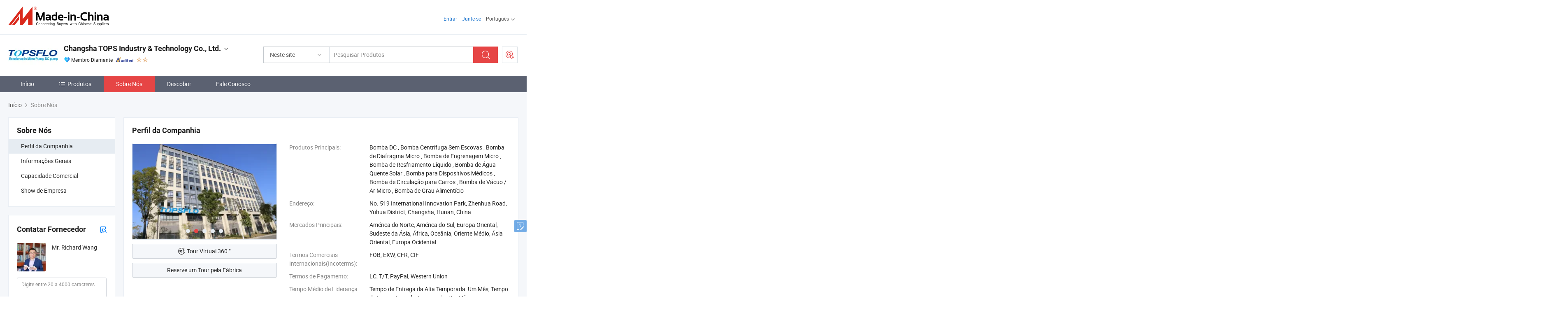

--- FILE ---
content_type: text/html;charset=UTF-8
request_url: https://pt.made-in-china.com/co_topsflo/company_info.html
body_size: 23519
content:
<!DOCTYPE html>
<html lang="pt">
<head>
            <title>Visão Geral da Empresa do Fabricante da China - Changsha TOPS Industry &amp; Technology Co., Ltd.</title>
        <meta content="text/html; charset=utf-8" http-equiv="Content-Type"/>
    <link rel="dns-prefetch" href="//www.micstatic.com">
    <link rel="dns-prefetch" href="//image.made-in-china.com">
    <link rel="preconnect" href="//www.micstatic.com">
    <link rel="preconnect" href="//image.made-in-china.com">
    <link rel="dns-prefetch" href="//www.made-in-china.com">
    <link rel="preconnect" href="//www.made-in-china.com">
    <link rel="dns-prefetch" href="//pylon.micstatic.com">
    <link rel="dns-prefetch" href="//expo.made-in-china.com">
    <link rel="dns-prefetch" href="//world.made-in-china.com">
    <link rel="dns-prefetch" href="//pic.made-in-china.com">
    <link rel="dns-prefetch" href="//fa.made-in-china.com">
    <meta name="viewport" content="initial-scale=1.0,user-scalable=no,maximum-scale=1,width=device-width">
    <meta name="format-detection" content="telephone=no">
            <meta name="Keywords" content="Changsha TOPS Industry &amp; Technology Co., Ltd.,informações da empresa,perfil da empresa,vídeo de introdução"/>
            <meta name="Description"
              content="Changsha TOPS Industry &amp; Technology Co., Ltd. fornece Bomba DC, Bomba Centrífuga Sem Escovas, Bomba de Diafragma Micro e mais…"/>
            <meta http-equiv="X-UA-Compatible" content="IE=Edge, chrome=1"/>
    <meta name="renderer" content="webkit"/>
            <link rel="canonical" href="https://pt.made-in-china.com/co_topsflo/company_info.html"/>
    <link type="text/css" rel="stylesheet" href="https://www.micstatic.com/athena/2017/css/global/global_8c4df53f.css" />
    	<link rel="stylesheet" type="text/css" href="https://www.micstatic.com/athena/2017/css/pages/about/about_4e65cb05.css" media="all"/>
                <style>
            .sr-comProfile-infos .infos-tip .tip-links .link-item .J-view-report{
                width: 112px;
                display: inline-block;
            }
        </style>
<!-- Polyfill Code Begin --><script chaset="utf-8" type="text/javascript" src="https://www.micstatic.com/polyfill/polyfill-simplify_eb12d58d.js"></script><!-- Polyfill Code End --></head>
    <body class="theme-08 J-ATF" probe-clarity="false" >
        <div style="position:absolute;top:0;left:0;width:1px;height:1px;overflow:hidden">
        </div>
        <input type="hidden" name="user_behavior_trace_id" id="user_behavior_trace_id" value="1jfdbdqji641i"/>
        <input type="hidden" value="companyInfo">
        <input type="hidden" id="loginUserName" value="topsflo"/>
        <input type="hidden" id="J-is-showroom" value="1"> 
<div class="pad-header-mark J-header-mark"></div>
<div class="m-header m-search-gray pad-header">
    <div class="grid">
        <div class="m-header-row">
            <div class="m-logo-wrap">
    <a href="//pt.made-in-china.com/" title='Fabricado na China' class="m-logo"></a>
</div>
            <div class="m-header-menu pad-header-menu J-menu-wrap">
                <div class="pad-header-menu-top J-menu-close">
                    <i class="ob-icon icon-delete"></i>Cardápio
                </div>
<input type="hidden" class="J-top-userType" value="">
<div class="fl pad-header-menu-item pad-header-loginInfo J-top-loginInfo J-tab-trigger">
    <div class="pad-header-unlogin J-top-unlogin">
        <div class="m-header-menu-item">
            <a fun-login rel="nofollow" href="//login.made-in-china.com/sign-in/?switchLan=0" ads-data="t:51,c:1,a:2" class="m-header-menu-title link-blue pad-header-sign-btn J-top-signIn ">Entrar</a>
        </div>
                <div class="m-header-menu-item">
            <a fun-join rel="nofollow" href="//login.made-in-china.com/join/?sourceType=mlan_pt" ads-data="t:51,c:1,a:1" class="m-header-menu-title link-blue pad-header-join-btn">Junte-se</a>
        </div>
    </div>
    <div class="m-header-menu-item m-header-select pad-header-logged J-top-logged" style="display:none">
        <a rel="nofollow" href="//membercenter.made-in-china.com/member/main/" class="m-header-menu-title m-header-select-title link-blue pad-hide"><span class="J-top-username "></span> <em class="num J-messageTotal"></em></a>
        <span class="m-header-menu-title m-header-select-title pc-hide pad-show pad-acount-txt"> My Account<i class="ob-icon icon-down"></i><em class="num J-messageTotal"></em></span>
        <ul class="m-header-option-list J-userFeature ">
            <li class="m-header-option m-header-option-with-num pc-hide pad-show pad-acount-link">
                <a rel="nofollow" href="//membercenter.made-in-china.com/member/main/" class="link-blue"><span class="J-top-username "></span></a>
            </li>
            <li class="m-header-option-gap pc-hide pad-show"></li>
            <li class="m-header-option m-header-option-with-num J-top-inquiry">
                <a rel="nofollow" href="//membercenter.made-in-china.com/message/index.html#inbox" ads-data="st:101" data-unRead="//membercenter.made-in-china.com/message/index.html#inbox..filterType=1"> New Message(s) <em class="num J-num">0</em></a>
            </li>
            <li class="m-header-option m-header-option-with-num J-supplier J-top-rfq" style="display:none">
                <a rel="nofollow" href="//membercenter.made-in-china.com/quotationmanage.do?xcase=receivedRfq"> Unquoted Sourcing Request(s) <em class="num J-num">0</em></a>
            </li>
            <li class="m-header-option m-header-option-with-num J-buyer J-top-rfq" style="display:none">
                <a rel="nofollow" href="//purchase.made-in-china.com/rfq/quotationCompare" ads-data="st:99" data-unRead="//purchase.made-in-china.com/rfq/quotationCompare?buyerReadFlag=0"> New Quote(s) of Sourcing Request <em class="num J-num">0</em></a>
            </li>
                            <li class="m-header-option J-supplier" style="display:none">
                    <a rel="nofollow" href="//membercenter.made-in-china.com/product.do?xcase=list"> Manage Products </a>
                </li>
                <li class="m-header-option J-supplier J-top-editor" style="display:none">
                    <a rel="nofollow" href="//editor.made-in-china.com/"> Edit My Showroom </a>
                </li>
                        <li class="m-header-option-gap"></li>
            <li class="m-header-option">
                <a fun-exit rel="nofollow" href="https://login.made-in-china.com/logon.do?xcase=doLogout" class="J-top-signOut"> Sign Out </a>
            </li>
        </ul>
    </div>
</div>
<script>
        var __IS_USER_LOGED__ =  false ;
</script>                <div class="m-header-menu-gap"></div>
<div class="m-header-menu-item m-header-select pad-header-menu-item J-tab-trigger">
    <span class="m-header-menu-title m-header-select-title">Português<i class="ob-icon icon-down"></i></span>
    <ul class="m-header-option-list m-header-option-list-left">
                    <li class="m-header-option" ><a rel="nofollow" href="https://topsflo.en.made-in-china.com/company-Changsha-TOPS-Industry-Technology-Co-Ltd-.html">English</a></li>
                    <li class="m-header-option" ><a rel="nofollow" href="https://es.made-in-china.com/co_topsflo/company_info.html">Español</a></li>
                    <li class="m-header-option" style="display:none"><a rel="nofollow" href="https://pt.made-in-china.com/co_topsflo/company_info.html">Português</a></li>
                    <li class="m-header-option" ><a rel="nofollow" href="https://fr.made-in-china.com/co_topsflo/company_info.html">Français</a></li>
                    <li class="m-header-option" ><a rel="nofollow" href="https://ru.made-in-china.com/co_topsflo/company_info.html">Русский язык</a></li>
                    <li class="m-header-option" ><a rel="nofollow" href="https://it.made-in-china.com/co_topsflo/company_info.html">Italiano</a></li>
                    <li class="m-header-option" ><a rel="nofollow" href="https://de.made-in-china.com/co_topsflo/company_info.html">Deutsch</a></li>
                    <li class="m-header-option" ><a rel="nofollow" href="https://nl.made-in-china.com/co_topsflo/company_info.html">Nederlands</a></li>
                    <li class="m-header-option" ><a rel="nofollow" href="https://sa.made-in-china.com/co_topsflo/company_info.html">العربية</a></li>
                    <li class="m-header-option" ><a rel="nofollow" href="https://kr.made-in-china.com/co_topsflo/company_info.html">한국어</a></li>
                    <li class="m-header-option" ><a rel="nofollow" href="https://jp.made-in-china.com/co_topsflo/company_info.html">日本語</a></li>
                    <li class="m-header-option" ><a rel="nofollow" href="https://hi.made-in-china.com/co_topsflo/company_info.html">हिन्दी</a></li>
                    <li class="m-header-option" ><a rel="nofollow" href="https://th.made-in-china.com/co_topsflo/company_info.html">ภาษาไทย</a></li>
                    <li class="m-header-option" ><a rel="nofollow" href="https://tr.made-in-china.com/co_topsflo/company_info.html">Türkçe</a></li>
                    <li class="m-header-option" ><a rel="nofollow" href="https://vi.made-in-china.com/co_topsflo/company_info.html">Tiếng Việt</a></li>
                    <li class="m-header-option" ><a rel="nofollow" href="https://id.made-in-china.com/co_topsflo/company_info.html">Bahasa Indonesia</a></li>
            </ul>
</div>
            </div>
            <div class="pad-menu-entry pad-show J-menu-entry">
                <i class="micon">&#xe06b;</i> Cardápio
            </div>
            <span class="pad-menu-verticalLine"></span>
            <div class="pad-search-entry J-search-entry">
                <i class="micon">&#xe040;</i>
            </div>
        </div>
        <div class="m-header-row layout-2-wings m-search-rfq pad-search-bar">
            <div class="layout-body-wrap pad-search-wrap J-pad-search-bar">
                <div class="layout-body pad-search-body layout-body-mlan">
<div class="m-search-bar layout-2-wings m-search-bar-long-option" id="J-search-new-flag">
    <form faw-form fun-search-form name="searchForm" method="get"
                                    action="/productSearch"
                                    >
        <div class="m-search-input-wrap layout-body-wrap">
            <div class="layout-body J-inputWrap">
                <input faw-form-trace type="text" value="" class="m-search-input J-m-search-input"
                                                                                                        placeholder="Pesquisar Produtos" name="keyword"
                                                                           autocomplete="off" x-webkit-speech="x-webkit-speech" />
                            <input type="hidden" name="inputkeyword" value="" />
            <input type="hidden" name="type" value="Product" />
            <input type="hidden" name="currentPage" value="1" />
            </div>
        </div>
        <div class="layout-wing-left">
            <div class="m-search-select J-searchType">
                <select faw-form-trace name="searchType" style="display:none;">
                                            <option value="3"  placeholder="Pesquisar Produtos"
                            data-width="160"
                            data-action="/co_topsflo/product/keywordSearch">Neste site</option>
                        <option value="0"  placeholder="Pesquisar Produtos"
                                data-width="192"
                                data-action="/productSearch">Em Made-in-China.com </option>
                                    </select>
                <div class="m-search-select-title">
                                                                        <span>Em Made-in-China.com</span>
                         <i class="ob-icon icon-down"></i>
                                    </div>
                <dl class="m-search-option-list"></dl>
            </div>
        </div>
        <div class="layout-wing-right">
            <div class="m-search-btn-wrap">
                <button type="submit" class="m-search-btn J-m-search-btn"><i class="ob-icon icon-search"></i></button>
            </div>
        </div>
    </form>
    <div style="display: none" class="J-thisSite-params">
        <input type="hidden" name="subaction" value="hunt">
        <input type="hidden" name="style" value="b">
        <input type="hidden" name="mode" value="and">
        <input type="hidden" name="code" value="0">
        <input type="hidden" name="comProvince" value="nolimit">
        <input type="hidden" name="order" value="0">
        <input type="hidden" name="isOpenCorrection" value="1">
        <input type="hidden" name="org" value="top">
    </div>
    <div style="display: none" class="J-mic-params">
        <input type="hidden" name="inputkeyword" value=""/>
        <input type="hidden" name="type" value="Product"/>
        <input type="hidden" name="currentPage" value="1"/>
    </div>
    <input type="hidden" class="J-is-supplier-self" value="0" />
    <input type="hidden" class="J-is-offer" value="0" />
        <input type="hidden" id="J-searchType-mlan" name="J-searchType-mlan" value="adv"/>
</div>
                    <div class="pad-search-close J-search-close">
                        <i class="micon">&#xe00c;</i>
                    </div>
                </div>
            </div>
            <div class="layout-wing-right">
    <div class="rfq-post-dropmenu">
        <a fun-rfq href="//purchase.made-in-china.com/trade-service/quotation-request.html?lan=pt" rel="nofollow" class="m-rfq m-rfq-mlan">
            <span><i class="ob-icon icon-purchase"></i>Postar Solicitação de Compra</span>
        </a>
        <div class="rfq-post-tip">
            <div class="rfq-post-tipcont">
                <h3>Fornecimento Fácil</h3>
                <p class="rfq-sub-title">Mais Conveniente, Mais Eficiente</p>
                <ul class="rfq-info-list">
                    <li><i class="micon">&#xe05a;</i>Um pedido, vários orçamentos</li>
                    <li><i class="micon">&#xe05a;</i>Correspondência de fornecedores verificados</li>
                    <li><i class="micon">&#xe05a;</i>Comparação de cotações e solicitação de amostra</li>
                </ul>
                <div>
                    <a href="//purchase.made-in-china.com/trade-service/quotation-request.html?lan=pt" class="btn btn-main">Envie seu pedido AGORA</a>
                </div>
            </div>
            <span class="arrow arrow-top">
                <span class="arrow arrow-in"></span>
            </span>
        </div>
    </div>
</div>
        </div>
    </div>
</div> 
<div class="sr-comInfo">
	        <div class="sr-layout-wrap">
			                <div class="sr-comInfo-logo">
					<a href="https://pt.made-in-china.com/co_topsflo/" title="Changsha TOPS Industry &amp; Technology Co., Ltd.">
						<img src="//www.micstatic.com/athena/img/transparent.png" data-original="//image.made-in-china.com/206f0j00YTQaNRDPFEcZ/Changsha-TOPS-Industry-Technology-Co-Ltd-.webp" alt="Changsha TOPS Industry &amp; Technology Co., Ltd.">
					</a>
                </div>
            <div class="sr-comInfo-r">
                <div class="sr-comInfo-title J-title-comName">
                    <div class="title-txt">
						                            <a href="https://pt.made-in-china.com/co_topsflo/" >
                                <h1>
                                    Changsha TOPS Industry &amp; Technology Co., Ltd.
                                </h1>
                            </a>
                                                                        <i class="ob-icon icon-down"></i>
                    </div>
					 <div class="sr-comInfo-details J-comInfo-details">
                        <div class="details-cnt">
                            <div class="cf">
                                    <div class="detail-col col-1">
                                        <div class="detail-address">
                                            <i class="ob-icon icon-coordinate"></i>
                                            Hunan, China
                                        </div>
										                                            <div class="detail-address-map showLocation">
                                                <div class="showLocation-content" style="display:block;">
                                                    <div class="showLocation-map"></div>
                                                    <div class="showLocation-arrow showLocation-arrow-top"></div>
                                                    <div class="showLocation-mark animate-start showLocation-Hunan"></div>
                                                </div>
                                            </div>
										                                    </div>
                                    <div class="detail-col col-2">
                                        <div class="detail-infos">
                                                                                                                                                                                                                                                                                                                                                                                            <div class="info-item">
                                                        <div class="info-label">
                                                            Produtos Principais:
                                                        </div>
                                                        <div class="info-fields">
                                                                                                                                                                                                                                                                                                                                                                                                                                                                                                                                                                                                                                                                                                                                            <span>Bomba DC</span>
                                                                                                                                                                                                                                                                                                                                                                                                ,
                                                                                                                                                                                                                                                                                                                                                                                                        <span>Bomba Centrífuga Sem Escovas</span>
                                                                                                                                                                                                                                                                                                                                                                                                ,
                                                                                                                                                                                                                                                                                                                                                                                                        <span>Bomba de Diafragma Micro</span>
                                                                                                                                                                                                                                                                                                                                                                                                ,
                                                                                                                                                                                                                                                                                                                                                                                                        <span>Bomba de Engrenagem Micro</span>
                                                                                                                                                                                                                                                                                                                                                                                                ,
                                                                                                                                                                                                                                                                                                                                                                                                        <span>Bomba de Resfriamento Líquido</span>
                                                                                                                                                                                                                                                                                                                                                                                                ,
                                                                                                                                                                                                                                                                                                                                                                                                        <span>Bomba de Água Quente Solar</span>
                                                                                                                                                                                                                                                                                                                                                                                                ,
                                                                                                                                                                                                                                                                                                                                                                                                        <span>Bomba para Dispositivos Médicos</span>
                                                                                                                                                                                                                                                                                                                                                                                                ,
                                                                                                                                                                                                                                                                                                                                                                                                        <span>Bomba de Circulação para Carros</span>
                                                                                                                                                                                                                                                                                                                                                                                                ,
                                                                                                                                                                                                                                                                                                                                                                                                        <span>Bomba de Vácuo / Ar Micro</span>
                                                                                                                                                                                                                                                                                                                                                                                                ,
                                                                                                                                                                                                                                                                                                                                                                                                        <span>Bomba de Grau Alimentício</span>
                                                                                                                                                                                                                                                                                                            <form id="searchProdsByKeyword" name="searchInKeywordList" method="get" action="/co_topsflo/product/keywordSearch">
    <input type="hidden" id="keyWord4Search" name="searchKeyword" value="" />
    <input type="hidden" id="viewType" name="viewType" value="0" /> 
</form>
                                                                                                                                                                                                                                                        </div>
                                                    </div>
                                                                                                                                                                                                            <div class="info-item">
                                                        <div class="info-label">
                                                            Endereço:
                                                        </div>
                                                        <div class="info-fields">
                                                                                                                                                                                                                                                                                                                                    No. 519 International Innovation Park, Zhenhua Road, Yuhua District, Changsha, Hunan, China
                                                                                                                                                                                                                                                        </div>
                                                    </div>
                                                                                                                                                                                                            <div class="info-item">
                                                        <div class="info-label">
                                                            Mercados Principais:
                                                        </div>
                                                        <div class="info-fields">
                                                                                                                                                                                                                                                                                                                                    América do Norte, América do Sul, Europa Oriental, Sudeste da Ásia, África, Oceânia, Oriente Médio, Ásia Oriental, Europa Ocidental
                                                                                                                                                                                                                                                        </div>
                                                    </div>
                                                                                                                                                                                                            <div class="info-item">
                                                        <div class="info-label">
                                                            Termos Comerciais Internacionais(Incoterms):
                                                        </div>
                                                        <div class="info-fields">
                                                                                                                                                                                                                                                                                                                                    FOB, EXW, CFR, CIF
                                                                                                                                                                                                                                                        </div>
                                                    </div>
                                                                                                                                                                                                            <div class="info-item">
                                                        <div class="info-label">
                                                            Termos de Pagamento:
                                                        </div>
                                                        <div class="info-fields">
                                                                                                                                                                                                                                                                                                                                    LC, T/T, PayPal, Western Union
                                                                                                                                                                                                                                                        </div>
                                                    </div>
                                                                                                                                                                                                            <div class="info-item">
                                                        <div class="info-label">
                                                            Tempo Médio de Liderança:
                                                        </div>
                                                        <div class="info-fields">
                                                                                                                                                                                                                                                                                                                                    Tempo de Entrega da Alta Temporada: Um Mês, Tempo de Espera Fora da Temporada, Um Mês
                                                                                                                                                                                                                                                        </div>
                                                    </div>
                                                                                                                                    </div>
                                    </div>
																		                                        <div class="detail-col col-1">
                                            <div class="detail-infos">
																									<div class="info-item">
																													<i class="ob-icon icon-yes2"></i>Serviço OEM / ODM
														                                                    </div>
																									<div class="info-item">
																													<i class="ob-icon icon-yes2"></i>Amostra Disponível
														                                                    </div>
																									<div class="info-item">
																													<i class="ob-icon icon-yes2"></i>MEI Awards
														                                                    </div>
																									<div class="info-item">
																													<i class="ob-icon icon-yes2"></i>Agente/ Filial no Exterior
														                                                    </div>
																									<div class="info-item">
																																																											  <a href="https://www.made-in-china.com/BookFactoryTour/OekmNRcvhtrJ" target="_blank" rel="nofollow"><i class="ob-icon icon-shop"></i>Visite Minha Fábrica</a>
															                                                                                                            </div>
												                                                                                                <div class="average-response-time J-response-time" style="display: none" data-tradeGmvEtcShowFlag="true">
                                                    <span class="response-time-title">Tempo médio de resposta:</span><div class="response-time-data J-response-time-data"></div>
                                                </div>
                                                                                            </div>
                                        </div>
									                                </div>
																											<p class="detail-intro">Fabricante/fornecedor de Bomba DC, Bomba Centrífuga Sem Escovas, Bomba de Diafragma Micro, Bomba de Engrenagem Micro, Bomba de Resfriamento Líquido, Bomba de Água Quente Solar, Bomba para Dispositivos Médicos, Bomba de Circulação para Carros, Bomba de Vácuo / Ar Micro, Bomba de Grau Alimentício da China, oferecendo Bomba Solar Pequena/ Bomba de Água Mini DC Sem Escovas Bomba Centrífuga de Resfriamento Bomba de Circulação 12V Bomba de Aumento de Água Micro Sistema de Painel Solar Bomba de Circulação de Água Quente para Aquecimento, Bomba Micro Gear DC de Direto Acionamento Tg-01, Bomba de Água Elétrica de Refrigeração DC Veículos Elétricos Terminal da Bateria 12V Bomba qualificados e assim por diante.</p>
																	                            </div>
                            <div class="details-footer">
                                <a target="_blank" href="https://www.made-in-china.com/sendInquiry/shrom_OekmNRcvhtrJ_OekmNRcvhtrJ.html?plant=pt&from=shrom&type=cs&style=3&page=co" class="option-item" rel="nofollow">
                                    Enviar Inquérito </a>
                                <b class="tm3_chat_status" lan="pt" tmlan="pt" dataId="OekmNRcvhtrJ_OekmNRcvhtrJ_3" inquiry="https://www.made-in-china.com/sendInquiry/shrom_OekmNRcvhtrJ_OekmNRcvhtrJ.html?plant=pt&from=shrom&type=cs&style=3&page=co" processor="chat" cid="OekmNRcvhtrJ" style="display:none"></b>
                            </div>
                        </div>
                </div>
				<div class="sr-comInfo-sign">
					                        <div class="sign-item" id="member-since">
                                                                                                <i class="item-icon icon-diamond"></i> <span class="sign-item-text">Membro Diamante</span>
                                                                                        <div class="J-member-since-tooltip" style="display: none">
                                                                    <i class="item-icon icon-diamond"></i>Membro Diamante <span class="txt-year">Desde 2007</span>
                                                                                                    <div>Fornecedores com licênças comerciais verificadas</div>
                            </div>
                        </div>
					                        <div class="sign-item as-logo-new J-tooltip-ele" data-title="Auditado por uma agência de inspeção terceirizada independente" data-placement="top">
                            <img src="https://www.micstatic.com/common/img/icon-new/as_32.png?_v=1768815311741" alt="Fornecedor Auditado">
                                                            <span class="sign-item-text txt-as">Fornecedor Auditado</span>
                                                    </div>
					                                            <span class="sign-item icon-star J-tooltip-ele" data-title="Índice de Capacidade do Fornecedor: de 5 estrelas" data-placement="top">
                                                                                                <img src="https://www.micstatic.com/common/img/icon-new/star-light.png?_v=1768815311741" alt="">
                                                                    <img src="https://www.micstatic.com/common/img/icon-new/star-light.png?_v=1768815311741" alt="">
                                                                                    </span>
                                                        </div>
            </div>
        </div>
	</div> <style>
	.sr-nav,
	.sr-nav-sub-title:hover {
		background: rgba(91,97,113,100%) !important;
	}
	.sr-nav-item.selected,
	.sr-nav-item:hover{
    	background: rgba(230,69,69,100%) !important;
	}
	.sr-nav-sub {
		background: #FFFFFF !important;
	}
	.sr-nav-sub .sr-nav-sub-li:hover .sr-nav-sub-title {
		background: #E6ECF2 !important;
	}
	.sr-nav-sub .sr-nav-sub-li:hover .sr-nav-ssub-title {
		background: #FFFFFF !important;
	}
	.sr-nav-sub .sr-nav-sub-li:hover .sr-nav-ssub-title:hover {
		background: #E6ECF2 !important;
	}
	.sr-nav-sub .sr-nav-sub-li:hover .sr-nav-ssub-list {
		display: block;
	}
	.sr-nav-sub .sr-nav-ssub-list {
		background: #FFFFFF !important;
		position: absolute;
		top: 0;
		left: 100%;
		display: none;
	}
</style>
<div class="sr-nav-wrap">
	<div class="sr-nav J-nav-fix">
        <div class="sr-layout-wrap" faw-module="Navigation_Bar" faw-exposure>
            <ul class="sr-nav-main">
    			    				    					<li class="sr-nav-item ">
                            <a href="https://pt.made-in-china.com/co_topsflo/" class="sr-nav-title " ads-data="">
																Início </a>
                        </li>
    				    			    				    					<li class="sr-nav-item ">
                            <a href="https://pt.made-in-china.com/co_topsflo/product_group_s_s_1.html" class="sr-nav-title" ads-data="">
                                <i class="ob-icon icon-category"></i>Produtos </a>
                            <div class="sr-nav-sub cf">
    																										<div class="sr-nav-sub-li">
											<a href="https://pt.made-in-china.com/co_topsflo/product-group/brushless-dc-pump_hshognogy_1.html" class="sr-nav-sub-title "
												 style="display: " ads-data="">
																								Bomba DC sem escovas
											</a>
										</div>
    																										<div class="sr-nav-sub-li">
											<a href="https://pt.made-in-china.com/co_topsflo/product-group/micro-air-vacuum-pump_huheeohyu_1.html" class="sr-nav-sub-title "
												 style="display: " ads-data="">
																								Micro Bomba de Ar / V&aacute;cuo
											</a>
										</div>
    																										<div class="sr-nav-sub-li">
											<a href="https://pt.made-in-china.com/co_topsflo/product-group/micro-diaphragm-liquid-pump_hshognory_1.html" class="sr-nav-sub-title "
												 style="display: " ads-data="">
																								Bomba de L&iacute;quido de Diafragma Micro
											</a>
										</div>
    																										<div class="sr-nav-sub-li">
											<a href="https://pt.made-in-china.com/co_topsflo/product-group/micro-gear-pump_hshognoey_1.html" class="sr-nav-sub-title "
												 style="display: " ads-data="">
																								Bomba de Engrenagem Micro
											</a>
										</div>
    																										<div class="sr-nav-sub-li">
											<a href="https://pt.made-in-china.com/co_topsflo/product-group/ev-charger-cooling-pump_uhiessrueg_1.html" class="sr-nav-sub-title "
												 style="display: " ads-data="">
																								Bomba de Resfriamento do Carregador de Ve&iacute;culo El&eacute;trico
											</a>
										</div>
    																										<div class="sr-nav-sub-li">
											<a href="https://pt.made-in-china.com/co_topsflo/product-group/inkjet-printer-pump_uhirusreng_1.html" class="sr-nav-sub-title "
												 style="display: " ads-data="">
																								Bomba de Impressora a Jato de Tinta
											</a>
										</div>
    																										<div class="sr-nav-sub-li">
											<a href="https://pt.made-in-china.com/co_topsflo/product-group/server-electronics-liquid-cooling-pump_uhieeyhnng_1.html" class="sr-nav-sub-title "
												 style="display: " ads-data="">
																								Bomba de Resfriamento L&iacute;quido para Servidores e Eletr&ocirc;nicos
											</a>
										</div>
    																										<div class="sr-nav-sub-li">
											<a href="https://pt.made-in-china.com/co_topsflo/product-group/special-car-pump-auto-electronic-pump_hurhynhoy_1.html" class="sr-nav-sub-title "
												 style="display: " ads-data="">
																								Bomba de Carro Especial Bomba Eletr&ocirc;nica Autom&aacute;tica
											</a>
										</div>
    																										<div class="sr-nav-sub-li">
											<a href="https://pt.made-in-china.com/co_topsflo/product-group/solar-dc-pump_hueronroy_1.html" class="sr-nav-sub-title "
												 style="display: " ads-data="">
																								Bomba DC Solar
											</a>
										</div>
    																										<div class="sr-nav-sub-li">
											<a href="https://pt.made-in-china.com/co_topsflo/product-group/medical-device-pumps_uhnssrryru_1.html" class="sr-nav-sub-title "
												 style="display: " ads-data="">
																								Bombas de Dispositivos M&eacute;dicos
											</a>
										</div>
    																										<div class="sr-nav-sub-li">
											<a href="https://pt.made-in-china.com/co_topsflo/product_group_s_s_1.html" class="sr-nav-sub-title "
												 style="display: " ads-data="">
																								Todos os Grupos
											</a>
										</div>
    							                            </div>
                        </li>
    				    			    				    					<li class="sr-nav-item selected ">
                            <a href="https://pt.made-in-china.com/co_topsflo/company_info.html" class="sr-nav-title " ads-data="">
																Sobre Nós </a>
                        </li>
    				    			    				    					<li class="sr-nav-item ">
                            <a href="https://pt.made-in-china.com/co_topsflo/Discover.html" class="sr-nav-title sr-nav-discover" ads-data="">
																	<span class="sr-nav-liveFlag" style="display: none;">Viver</span>
																Descobrir </a>
                        </li>
    				    			    				    					<li class="sr-nav-item ">
                            <a href="https://pt.made-in-china.com/co_topsflo/contact_info.html" class="sr-nav-title " ads-data="">
																Fale Conosco </a>
                        </li>
    				    			            </ul>
        </div>
	</div>
 </div>
		        <div class="sr-container J-layout ">
<script class="J-mlan-config" type="text/data-lang" data-lang="pt">
    {

    }
</script><div class="sr-layout-wrap sr-layout-resp">
        <div class="about-top-bar">
                <div class="sr-crumb" itemscope itemtype="https://schema.org/BreadcrumbList">
	<span itemprop="itemListElement" itemscope itemtype="https://schema.org/ListItem">
        <a itemprop="item" href="https://pt.made-in-china.com/co_topsflo/">
            <span itemprop="name">Início</span>
        </a>
        <meta itemprop="position" content="1">
    </span>
        	<i class="ob-icon icon-right"></i>
    	Sobre Nós	</div>
    </div>
            <div class="sr-layout-nav">
        <div class="sr-layout-block J-about-nav">
            <div class="sr-layout-subblock sr-side-proGroup">
                <div class="sr-txt-title">
                    <h2 class="sr-txt-h2">Sobre Nós</h2>
                </div>
                <ul class="sr-side-proGroup-list">
                    <li class="J-about-nav-item selected">
                        <a href="javascript:void(0);"><h3>Perfil da Companhia</h3></a>
                    </li>
                                            <li class="J-about-nav-item">
                            <a href="javascript:void(0);"><h3>Informações Gerais</h3></a>
                        </li>
                                                                <li class="J-about-nav-item">
                            <a href="javascript:void(0);"><h3>Capacidade Comercial</h3></a>
                        </li>
                                            <li class="J-about-nav-item">
                            <a href="javascript:void(0);"><h3>Show de Empresa</h3></a>
                        </li>
                                    </ul>
                            </div>
        </div>
            <div class="sr-layout-block contact-block J-contact-fix" faw-module="sendInquiry" faw-exposure>
        <div class="sr-txt-title">
            <h2 class="sr-txt-h2">Contatar Fornecedor</h2>
							<a href="javascript:void(0);" title="Cartão de Visitas" rel="nofollow" class="title-icon J-show-card" ads-data=""><i class="ob-icon icon-buyer-sourcing" ></i></a>
			        </div>
        <div class="sr-layout-content contact-supplier">
            <div class="sr-side-contSupplier-info">
                <div class="sr-side-contSupplier-pic">
                    <a href="javascript:void(0);">
    					    						<img class="J-contact-img" src="//image.made-in-china.com/336f0j00OQPandvslEoN/made-in-china.webp" alt="Avatar">
    					                    </a>
                </div>
                <div class="sr-side-contSupplier-txt">
											<div class="sr-side-contSupplier-name">Mr. Richard Wang</div>
					                    <div class="sr-side-contSupplier-chat">
						<b class="tm3_chat_status" lan="pt" tmlan="pt" dataId="OekmNRcvhtrJ_OekmNRcvhtrJ_3" inquiry="https://www.made-in-china.com/sendInquiry/shrom_OekmNRcvhtrJ_OekmNRcvhtrJ.html?plant=pt&from=shrom&type=cs&style=3&page=co" processor="chat"
						   cid="OekmNRcvhtrJ" username="Richard Wang" domainuserid="OekmNRcvhtrJ_00" accountonlinedisplayflag="0" style="display:none"></b>
					</div>
					                </div>
            </div>
			                <form id="sideInqueryForm" class="form obelisk-form" method="post" target="_blank" action="//www.made-in-china.com/sendInquiry/shrom_OekmNRcvhtrJ_OekmNRcvhtrJ.html?plant=pt&from=shrom&type=cs&style=3&page=co&quickpost=1">
						<input type="hidden" id="loginStatu" value="0" />
			<div class="sr-side-contSupplier-field">
    			<textarea class="input-textarea sr-side-contSupplier-message J-side-contSupplier-message" name="content" id="inquiryContent" cols="90" rows="2" placeholder="Digite entre 20 a 4000 caracteres." maxlength="4000"></textarea>
    		</div>
			<div class="sr-side-contSupplier-field sr-side-contSupplier-emailfield J-contSupplier-email-field">
    			                                    <input class="input-text sr-side-contSupplier-email" name="senderMail" id="J-quick-inquiry-input-side" placeholder="Seu endereço de email" value="" />
				    		</div>
            <div class="sr-side-contSupplier-btn cf">
								<input type="hidden" id="sourceReqType" name="sourceReqType" value="GLP" />
                <input type="hidden" name="showRoomQuickInquireFlag" value="1"/>
                <input type="hidden" name="showRoomId" value=""/>
                <input type="hidden" name="compareFromPage" id="compareFromPage" value="1"/>
                <button fun-inquiry-supplier type="submit" class="btn btn-main btn-large" id="sideInquirySend" ads-data="">Enviar</button>
			    			    	            	            			    			    	            	            								            </div>
            </form>
        </div>
    </div>
    </div>
    <div class="sr-layout-main">
        <div class="com-block-tab cf">
            <a class="tab-item current J-tab-item"><h3>Perfil da Companhia</h3></a>
                            <a class="tab-item J-tab-item"><h3>Informações Gerais</h3></a>
                                        <a class="tab-item J-tab-item"><h3>Capacidade Comercial</h3></a>
                                                                <a class="tab-item J-tab-item"><h3>Show de Empresa</h3></a>
                                </div>
        <div class="company-profile-content" id="products-comInfos">
            <div class='richtext-nav swiper-container J-richTextNav-comInfo' style="display: none">
                <ul class="richtext-nav-ul">
                                        <li class="richtext-nav-item active" data-achor="richNav_1">
                        Perfil da Companhia </li>
                                            <li class="richtext-nav-item" data-achor="richNav_2">
                            Informações Gerais </li>
                                                                <li class="richtext-nav-item" data-achor="richNav_3">
                            Capacidade Comercial </li>
                                                                                                        <li class="richtext-nav-item" data-achor="richNav_4">
                            Show de Empresa </li>
                                    </ul>
                <div class="toolbar">
                    <div class="arrow-pre"><i class="ob-icon icon-left"></i></div>
                    <div class="arrow-next"><i class="ob-icon icon-right"></i></div>
                </div>
            </div>
                                    <div class="sr-layout-block J-block sr-comProfile" id="richNav_1">
    <div class="sr-txt-title">
        <h2 class="sr-txt-h2">Perfil da Companhia</h2>
        <div class="sr-comProfile-options">
                        <span>
</span> 
                    </div>
    </div>
    <input type="hidden" name="comId" value="OekmNRcvhtrJ">
    <div class="sr-comProfile-info-wrap cf">
        <div class="sr-comProfile-info-l ">
            <div class="sr-proSlide sr-comProfile-slider J-comProfile-slider">
            <div class="swiper-container J-comProfile-container">
                <!-- Additional required wrapper -->
                <div class="swiper-wrapper">
                    <!-- Slides -->
                                            <div class="slider-item swiper-slide J-comProfile-slide J-play-video swiper-video c" faw-video ads-data="pcid::OekmNRcvhtrJ,item_type:com_details,item_id:umSQtdMjhEUZ,cloud_media_url:https://v.made-in-china.com/ucv/sbr/c9146cd70a0bcb242a29bec300ef85/1b65d0ebbe76193927566501156_h264_def.mp4">
							<div class="sr-proList-pic-cut">
								<img src="//image.made-in-china.com/317f0j00eEvTgaUqRkip/B10-TOPSFLO-12V-24V-DC-WATER-PUMP-mov.jpg" alt="Watch Video" title="Watch Video">
								<div class="play-bg"></div>
                                <i class="ob-icon icon-play"></i>
                                    <script type="text/data-video">
                                {
                                    "videoUrl": "https://v.made-in-china.com/ucv/sbr/c9146cd70a0bcb242a29bec300ef85/1b65d0ebbe76193927566501156_h264_def.mp4",
                                    "autoplay": true
                                }
                                </script>
							</div>
                        </div>
                                                                                            <div class="slider-item swiper-slide J-comProfile-slide J-show-large-image c">
								<div class="sr-proList-pic-cut">
                                    <img
                                         class="play swiper-lazy" src="//www.micstatic.com/athena/img/transparent.png" data-src="//image.made-in-china.com/214f0j00lvkGfEPWsroe/Changsha-TOPS-Industry-Technology-Co-Ltd-.webp" origsrc="//image.made-in-china.com/210f0j00lvkGfEPWsroe/Changsha-TOPS-Industry-Technology-Co-Ltd-.webp"
                                     alt="Changsha TOPS Industry &amp; Technology Co., Ltd." title="Changsha TOPS Industry &amp; Technology Co., Ltd.">
								</div>
                            </div>
                                                    <div class="slider-item swiper-slide J-comProfile-slide J-show-large-image c">
								<div class="sr-proList-pic-cut">
                                    <img
                                         class="play swiper-lazy" src="//www.micstatic.com/athena/img/transparent.png" data-src="//image.made-in-china.com/214f0j00hMoYUzPGvrqe/Changsha-TOPS-Industry-Technology-Co-Ltd-.webp" origsrc="//image.made-in-china.com/210f0j00hMoYUzPGvrqe/Changsha-TOPS-Industry-Technology-Co-Ltd-.webp"
                                     alt="Changsha TOPS Industry &amp; Technology Co., Ltd." title="Changsha TOPS Industry &amp; Technology Co., Ltd.">
								</div>
                            </div>
                                                    <div class="slider-item swiper-slide J-comProfile-slide J-show-large-image c">
								<div class="sr-proList-pic-cut">
                                    <img
                                         class="play swiper-lazy" src="//www.micstatic.com/athena/img/transparent.png" data-src="//image.made-in-china.com/214f0j00tMvTDAgaIrkQ/Changsha-TOPS-Industry-Technology-Co-Ltd-.webp" origsrc="//image.made-in-china.com/210f0j00tMvTDAgaIrkQ/Changsha-TOPS-Industry-Technology-Co-Ltd-.webp"
                                     alt="Changsha TOPS Industry &amp; Technology Co., Ltd." title="Changsha TOPS Industry &amp; Technology Co., Ltd.">
								</div>
                            </div>
                                                    <div class="slider-item swiper-slide J-comProfile-slide J-show-large-image c">
								<div class="sr-proList-pic-cut">
                                    <img
                                         class="play swiper-lazy" src="//www.micstatic.com/athena/img/transparent.png" data-src="//image.made-in-china.com/214f0j00aCeTPnzhvrkE/Changsha-TOPS-Industry-Technology-Co-Ltd-.webp" origsrc="//image.made-in-china.com/210f0j00aCeTPnzhvrkE/Changsha-TOPS-Industry-Technology-Co-Ltd-.webp"
                                     alt="Changsha TOPS Industry &amp; Technology Co., Ltd." title="Changsha TOPS Industry &amp; Technology Co., Ltd.">
								</div>
                            </div>
                                                            </div>
                <div class="sr-proSlide-pager J-comProfile-pagination"></div>
				    				<div class="sr-proSlide-btn-left J-comProfile-left"> 
                        <i class="ob-icon icon-left-big"></i>
                    </div>
                    <div class="sr-proSlide-btn-right J-comProfile-right">
                        <i class="ob-icon icon-right-big"></i>
                    </div>
				            </div>
        </div>
    <div class="sr-comProfile-btns cf">
                    <a href="javascript:;" rel="nofollow" ads-data="" class="btn-item btn J-pop360" view-url="//world-port.made-in-china.com/viewVR?comId=OekmNRcvhtrJ" ><i class="ob-icon icon-panorama"></i>Tour Virtual 360 °</a>
                            <a href="https://www.made-in-china.com/BookFactoryTour/OekmNRcvhtrJ" rel="nofollow" ads-data="" target="_blank" class="btn-item btn">Reserve um Tour pela Fábrica</a>
            </div>
</div>
<script type="text/template" id="J-large-image-Temp">
    <div class="sr-largeImage J-largeImage">
        <div class="sr-largeImage-bg"></div>
        <div class="sr-largeImage-main">
            <div class="sr-proSlide J-largeImg-wrapper">
                <div class="swiper-container J-largeImg-container">
                    <div class="swiper-wrapper">
                        {{ util.each(imageUrls, function(imageUrl){ }}
                        <div class="swiper-slide J-largeImg-slide">
                            <img src="{{-imageUrl}}" alt="" title="">
                        </div>
                        {{ }) }}
                    </div>
                    {{ if(imageUrls.length > 1){ }}
                    <div class="sr-proSlide-btn-left J-largeImg-left">
                        <i class="ob-icon icon-left-big"></i>
                    </div>
                    <div class="sr-proSlide-btn-right J-largeImg-right">
                        <i class="ob-icon icon-right-big"></i>
                    </div>
                    {{ } }}
                </div>
            </div>
            <div class="sr-largeImage-close J-largeImage-close"><i class="ob-icon icon-delete"></i></div>
        </div>
    </div>
</script><script type="application/ld+json">
		{"contentUrl":"https://v.made-in-china.com/ucv/sbr/c9146cd70a0bcb242a29bec300ef85/1b65d0ebbe76193927566501156_h264_def.mp4","uploadDate":"2022-03-24T06:53:44+08:00","@type":"VideoObject","name":"null-Made-in-China.com","description":"null","@context":"http://schema.org","thumbnailUrl":"https://image.made-in-china.com/317f0j00eEvTgaUqRkip/B10-TOPSFLO-12V-24V-DC-WATER-PUMP-mov.jpg"}
	</script>                                                                                            <div class="sr-comProfile-infos infos-top">
        <table>
                                                                                                <tr>
                    <td width="0" >
                                            </td>
                    <td class="info-label-td">
                        <span class="info-label-txt">Produtos Principais:</span>
                    </td>
                    <td >
                                                                                                                                                                                                                                                                                                    <span>&#x202A;Bomba DC&#x202C;</span>
                                                                                                                                                                ,
                                                                                                                            <span>&#x202A;Bomba Centrífuga Sem Escovas&#x202C;</span>
                                                                                                                                                                ,
                                                                                                                            <span>&#x202A;Bomba de Diafragma Micro&#x202C;</span>
                                                                                                                                                                ,
                                                                                                                            <span>&#x202A;Bomba de Engrenagem Micro&#x202C;</span>
                                                                                                                                                                ,
                                                                                                                            <span>&#x202A;Bomba de Resfriamento Líquido&#x202C;</span>
                                                                                                                                                                ,
                                                                                                                            <span>&#x202A;Bomba de Água Quente Solar&#x202C;</span>
                                                                                                                                                                ,
                                                                                                                            <span>&#x202A;Bomba para Dispositivos Médicos&#x202C;</span>
                                                                                                                                                                ,
                                                                                                                            <span>&#x202A;Bomba de Circulação para Carros&#x202C;</span>
                                                                                                                                                                ,
                                                                                                                            <span>&#x202A;Bomba de Vácuo / Ar Micro&#x202C;</span>
                                                                                                                                                                ,
                                                                                                                            <span>&#x202A;Bomba de Grau Alimentício&#x202C;</span>
                                                                                                                <form id="searchProdsByKeyword" name="searchInKeywordList" method="get" action="/co_topsflo/product/keywordSearch">
    <input type="hidden" id="keyWord4Search" name="searchKeyword" value="" />
    <input type="hidden" id="viewType" name="viewType" value="0" /> 
</form>
                                                                                                        </td>
                </tr>
                                                            <tr>
                    <td width="0" >
                                            </td>
                    <td class="info-label-td">
                        <span class="info-label-txt">Endereço:</span>
                    </td>
                    <td title="No. 519 International Innovation Park, Zhenhua Road, Yuhua District, Changsha, Hunan, China" >
                                                                                                                                                                        No. 519 International Innovation Park, Zhenhua Road, Yuhua District, Changsha, Hunan, China
                                                                                                        </td>
                </tr>
                                                            <tr>
                    <td width="0" >
                                            </td>
                    <td class="info-label-td">
                        <span class="info-label-txt">Mercados Principais:</span>
                    </td>
                    <td title="América do Norte, América do Sul, Europa Oriental, Sudeste da Ásia, África, Oceânia, Oriente Médio, Ásia Oriental, Europa Ocidental" >
                                                                                                                                                                        América do Norte, América do Sul, Europa Oriental, Sudeste da Ásia, África, Oceânia, Oriente Médio, Ásia Oriental, Europa Ocidental
                                                                                                        </td>
                </tr>
                                                            <tr>
                    <td width="0" >
                                            </td>
                    <td class="info-label-td">
                        <span class="info-label-txt">Termos Comerciais Internacionais(Incoterms):</span>
                    </td>
                    <td title="FOB, EXW, CFR, CIF" >
                                                                                                                                                                        FOB, EXW, CFR, CIF
                                                                                                        </td>
                </tr>
                                                            <tr>
                    <td width="0" >
                                            </td>
                    <td class="info-label-td">
                        <span class="info-label-txt">Termos de Pagamento:</span>
                    </td>
                    <td title="LC, T/T, PayPal, Western Union" >
                                                                                                                                                                        LC, T/T, PayPal, Western Union
                                                                                                        </td>
                </tr>
                                                            <tr>
                    <td width="0" >
                                            </td>
                    <td class="info-label-td">
                        <span class="info-label-txt">Tempo Médio de Liderança:</span>
                    </td>
                    <td title="Tempo de Entrega da Alta Temporada: Um Mês, Tempo de Espera Fora da Temporada, Um Mês" >
                                                                                                                                                                        Tempo de Entrega da Alta Temporada: Um Mês, Tempo de Espera Fora da Temporada, Um Mês
                                                                                                        </td>
                </tr>
                    </table>
                                <div class="average-response-time J-response-time no-yes-link " style="display: none" data-tradeGmvEtcShowFlag="true">
            <span class="response-time-title">Tempo médio de resposta:</span><span class="response-time-data J-response-time-data"></span>
        </div>
            </div>
    </div> 
    <div class="J-txt-wrap sr-comProfile-intro">
        <p class="intro-cnt J-txt-cnt">
	        A TOPS INDUSTRY &amp; TECHNOLOGY Co., Ltd<br /><br />., originária de 2005, A TOPS Industry and Technology Co., Ltd (TOPSFLO) é o principal fornecedor mundial de soluções de microbombas, e 80% dos produtos são exportados para o mercado de topo na Europa e na América. O TOPSFLO está principalmente envolvido na I&amp;D e na fabricação de bombas de água sem escovas micro DC, bombas de diafragma DC e bomba de engrenagens, principalmente aplicadas em aquecedor de água, pequenos aparelhos domésticos para beber, colchão de aquecimento de água, carregador EV, centro de dados/servidor, equipamento médico, o sistema inteligente de circulação automóvel, etc.<br /><br />o TOPSFLO é a única empresa na China certificada pelo sistema alemão de dupla qualidade Rheinland Tü V da ISO 9001 e do IATF:16949 na indústria de micro-bombas; Também é a única empresa do setor com seu próprio centro de processos SMT, centro de injeção de plástico e sua própria fábrica de grande escala, especialmente com o workshop digital de controle antiestático ESD mais profissional. A capacidade de produção anual é de cerca de 3 milhões de peças. O TOPSFLO assume sempre a inovação tecnológica, uma vez que é óbvia a vantagem de desempenhar o papel de liderança na indústria global de micro-bombas, possuindo os 4 laboratórios mais profissionais e precisos que cumprem a norma nacional de certificação de laboratório da CNAS. Além disso, TOPSFLO ganhou as honras da empresa Nacional de alta tecnologia e da empresa de Fabricação Inteligente de Changsha.<br /><br />TOPSFLO é bem conhecido pela sua elevada qualidade e boa consistência de lote, estabeleceu uma relação sólida e boa cooperação com muitas marcas mundialmente famosas, como a Tesla, a Flextronics, a Kohler, a GE, Roca, KTM, DeRUCCI etc.<br /><br />no futuro, TOPSFLO continuará a concentrar-se no profundo cultivo e avanço no campo das micro-bombas. Tal como muitas empresas alemãs e japonesas que se concentram apenas num produto durante centenas de anos, mas que fazem o produto perfeito, esta é também a perseguição persistente de pessoas TOPSFLO. Sinceramente, TOPSFLO espera fazer esforços com todos os parceiros juntos para perceber: Deixe os humanos desfrutar da nova e mais silenciosa vida de tecnologia fluida!
        </p>
        <a href="javascript:void(0);" class="sr-comProfile-more J-show-more" rel="nofollow" style="display:none;" faw-module="tab_content" ads-data="st:14">Ver Tudo <i class="ob-icon icon-down"></i></a>
    </div>
</div>
                            <div class="sr-layout-block pad-block J-block" id="richNav_2">
                <div class="sr-txt-title">
    <h2 class="sr-txt-h2"> Informações Gerais</h2>
    <div class="sr-as-status">
                    Informações fornecidas pelo fornecedor </div>
</div>
<div class="sr-comProfile-infos no-yes">
            <div class="sr-comProfile-item">
            <div class="sr-comProfile-label">
                 Produtos Principais:
            </div>
            <div class="sr-comProfile-fields">
                                                    Bomba DC, Bomba Centrífuga Sem Escovas, Bomba de Diafragma Micro, Bomba de Engrenagem Micro, Bomba de Resfriamento Líquido, Bomba de Água Quente Solar, Bomba para Dispositivos Médicos, Bomba de Circulação para Carros, Bomba de Vácuo / Ar Micro, Bomba de Grau Alimentício
                            </div>
        </div>
            <div class="sr-comProfile-item">
            <div class="sr-comProfile-label">
                 Endereço:
            </div>
            <div class="sr-comProfile-fields">
                                                    No. 519 International Innovation Park, Zhenhua Road, Yuhua District, Changsha, Hunan, China
                            </div>
        </div>
    </div></div>
                                        <div class="sr-layout-block pad-block J-block" id="richNav_3">
                                <div class="sr-txt-title">
    <h2 class="sr-txt-h2"> Capacidade Comercial</h2>
    <div class="sr-as-status">
                    Informações fornecidas pelo fornecedor </div>
</div>
<div class="sr-comProfile-infos no-yes">
            <div class="sr-comProfile-item">
            <div class="sr-comProfile-label">
                 Mercados Principais:
            </div>
            <div class="sr-comProfile-fields">
                                                    América do Norte, América do Sul, Europa Oriental, Sudeste da Ásia, África, Oceânia, Oriente Médio, Ásia Oriental, Europa Ocidental
                            </div>
        </div>
            <div class="sr-comProfile-item">
            <div class="sr-comProfile-label">
                 Termos Comerciais Internacionais(Incoterms):
            </div>
            <div class="sr-comProfile-fields">
                                                    FOB, EXW, CFR, CIF
                            </div>
        </div>
            <div class="sr-comProfile-item">
            <div class="sr-comProfile-label">
                 Termos de Pagamento:
            </div>
            <div class="sr-comProfile-fields">
                                                    LC, T/T, PayPal, Western Union
                            </div>
        </div>
            <div class="sr-comProfile-item">
            <div class="sr-comProfile-label">
                 Tempo Médio de Liderança:
            </div>
            <div class="sr-comProfile-fields">
                                                    Tempo de Entrega da Alta Temporada: Um Mês, Tempo de Espera Fora da Temporada, Um Mês
                            </div>
        </div>
            <div class="sr-comProfile-item">
            <div class="sr-comProfile-label">
                 Ano de Exportação:
            </div>
            <div class="sr-comProfile-fields">
                                                    2001-09-08
                            </div>
        </div>
            <div class="sr-comProfile-item">
            <div class="sr-comProfile-label">
                 Porto Mais Próximo:
            </div>
            <div class="sr-comProfile-fields">
                                                    shanghai, shenzhen
                            </div>
        </div>
    </div></div>
                                                			<div class="sr-layout-block pad-block J-block" id="richNav_4">
	    <div class="sr-txt-title">
	        <h2 class="sr-txt-h2">Show de Empresa</h2>
	    </div>
	    		    <div class="about-sub-block">
		        <div class="about-sub-title">
		            <h2 class="title-txt">Company Visualize</h2>
		            <span class="txt-sm">
												14
																					Itens	</span>
		        </div>
				<div class="sr-proSlide J-diy-wrapper">
                    <div class="swiper-container J-diy-container pic-horizontal verifiedChange">
                        <div class="swiper-wrapper">
    		                    			                <div class="swiper-slide J-proSlide-slide J-show-comDialog">
    			                	<input type="hidden" name="selectedDiyCategoryId" value="xJQxmEnAMEhQ" />
    			                	<input type="hidden" name="selectedItemId" value="EnxJEkmGMQQJ" />
    			                    <div class="sr-proList-pic-cut verifiedChange">
    			                        <a href="https://topsflo.en.made-in-china.com/custom-detail/xJQxmEnAMEhQEnxJEkmGMQQJ/2021-KITCHEN-BATHROOM-CHINA-KBC-.html" rel="nofollow" title="2021 KITCHEN &amp; BATHROOM CHINA (KBC)">
    			                            <img src="//image.made-in-china.com/211f0j00NvqYkMLzrrcm/2021-KITCHEN-BATHROOM-CHINA-KBC-.webp" alt="2021 KITCHEN &amp; BATHROOM CHINA (KBC)">
    			                        </a>
										    			                    </div>
    			                    <div class="sr-proList-txt">
    			                        <div class="sr-proList-name">
    			                            <a rel="nofollow" href="https://topsflo.en.made-in-china.com/custom-detail/xJQxmEnAMEhQEnxJEkmGMQQJ/2021-KITCHEN-BATHROOM-CHINA-KBC-.html" title="2021 KITCHEN &amp; BATHROOM CHINA (KBC)">
    			                                2021 KITCHEN &amp; BATHROOM CHINA (KBC)
    			                            </a>
    			                        </div>
    			                    </div>
    			                </div>
							    			                <div class="swiper-slide J-proSlide-slide J-show-comDialog">
    			                	<input type="hidden" name="selectedDiyCategoryId" value="xJQxmEnAMEhQ" />
    			                	<input type="hidden" name="selectedItemId" value="QnEQmlJCtxdn" />
    			                    <div class="sr-proList-pic-cut verifiedChange">
    			                        <a href="https://topsflo.en.made-in-china.com/custom-detail/xJQxmEnAMEhQQnEQmlJCtxdn/TOPSFLO-R-D-department.html" rel="nofollow" title="TOPSFLO R &amp; D department">
    			                            <img src="//image.made-in-china.com/211f0j00EebtPQLhIpoq/TOPSFLO-R-D-department.webp" alt="TOPSFLO R &amp; D department">
    			                        </a>
										    			                    </div>
    			                    <div class="sr-proList-txt">
    			                        <div class="sr-proList-name">
    			                            <a rel="nofollow" href="https://topsflo.en.made-in-china.com/custom-detail/xJQxmEnAMEhQQnEQmlJCtxdn/TOPSFLO-R-D-department.html" title="TOPSFLO R &amp; D department">
    			                                TOPSFLO R &amp; D department
    			                            </a>
    			                        </div>
    			                    </div>
    			                </div>
							    			                <div class="swiper-slide J-proSlide-slide J-show-comDialog">
    			                	<input type="hidden" name="selectedDiyCategoryId" value="xJQxmEnAMEhQ" />
    			                	<input type="hidden" name="selectedItemId" value="mEQxnHmZtJjJ" />
    			                    <div class="sr-proList-pic-cut verifiedChange">
    			                        <a href="https://topsflo.en.made-in-china.com/custom-detail/xJQxmEnAMEhQmEQxnHmZtJjJ/TOPSFLO-Overseas-Sales-Department.html" rel="nofollow" title="TOPSFLO Overseas Sales Department">
    			                            <img src="//image.made-in-china.com/211f0j00JBkTLwDdkzoW/TOPSFLO-Overseas-Sales-Department.webp" alt="TOPSFLO Overseas Sales Department">
    			                        </a>
										    			                    </div>
    			                    <div class="sr-proList-txt">
    			                        <div class="sr-proList-name">
    			                            <a rel="nofollow" href="https://topsflo.en.made-in-china.com/custom-detail/xJQxmEnAMEhQmEQxnHmZtJjJ/TOPSFLO-Overseas-Sales-Department.html" title="TOPSFLO Overseas Sales Department">
    			                                TOPSFLO Overseas Sales Department
    			                            </a>
    			                        </div>
    			                    </div>
    			                </div>
							    			                <div class="swiper-slide J-proSlide-slide J-show-comDialog">
    			                	<input type="hidden" name="selectedDiyCategoryId" value="xJQxmEnAMEhQ" />
    			                	<input type="hidden" name="selectedItemId" value="nnmJEIxveQVE" />
    			                    <div class="sr-proList-pic-cut verifiedChange">
    			                        <a href="https://topsflo.en.made-in-china.com/custom-detail/xJQxmEnAMEhQnnmJEIxveQVE/ISH-Exhibition.html" rel="nofollow" title="ISH Exhibition">
    			                            <img src="//image.made-in-china.com/211f0j00uMWQlOGdEpow/ISH-Exhibition.webp" alt="ISH Exhibition">
    			                        </a>
										    			                    </div>
    			                    <div class="sr-proList-txt">
    			                        <div class="sr-proList-name">
    			                            <a rel="nofollow" href="https://topsflo.en.made-in-china.com/custom-detail/xJQxmEnAMEhQnnmJEIxveQVE/ISH-Exhibition.html" title="ISH Exhibition">
    			                                ISH Exhibition
    			                            </a>
    			                        </div>
    			                    </div>
    			                </div>
							    			                <div class="swiper-slide J-proSlide-slide J-show-comDialog">
    			                	<input type="hidden" name="selectedDiyCategoryId" value="xJQxmEnAMEhQ" />
    			                	<input type="hidden" name="selectedItemId" value="xQmxmInEQJqJ" />
    			                    <div class="sr-proList-pic-cut verifiedChange">
    			                        <a href="https://topsflo.en.made-in-china.com/custom-detail/xJQxmEnAMEhQxQmxmInEQJqJ/TOPSFLO-experimental-center.html" rel="nofollow" title="TOPSFLO experimental center">
    			                            <img src="//image.made-in-china.com/211f0j00zClEiAYrhpow/TOPSFLO-experimental-center.webp" alt="TOPSFLO experimental center">
    			                        </a>
										    			                    </div>
    			                    <div class="sr-proList-txt">
    			                        <div class="sr-proList-name">
    			                            <a rel="nofollow" href="https://topsflo.en.made-in-china.com/custom-detail/xJQxmEnAMEhQxQmxmInEQJqJ/TOPSFLO-experimental-center.html" title="TOPSFLO experimental center">
    			                                TOPSFLO experimental center
    			                            </a>
    			                        </div>
    			                    </div>
    			                </div>
							    			                <div class="swiper-slide J-proSlide-slide J-show-comDialog">
    			                	<input type="hidden" name="selectedDiyCategoryId" value="xJQxmEnAMEhQ" />
    			                	<input type="hidden" name="selectedItemId" value="xJnQEHxZxmvQ" />
    			                    <div class="sr-proList-pic-cut verifiedChange">
    			                        <a href="https://topsflo.en.made-in-china.com/custom-detail/xJQxmEnAMEhQxJnQEHxZxmvQ/TOPSFLO-SMT-workshop.html" rel="nofollow" title="TOPSFLO SMT workshop">
    			                            <img src="//image.made-in-china.com/211f0j00HMVQhtfzvpcA/TOPSFLO-SMT-workshop.webp" alt="TOPSFLO SMT workshop">
    			                        </a>
										    			                    </div>
    			                    <div class="sr-proList-txt">
    			                        <div class="sr-proList-name">
    			                            <a rel="nofollow" href="https://topsflo.en.made-in-china.com/custom-detail/xJQxmEnAMEhQxJnQEHxZxmvQ/TOPSFLO-SMT-workshop.html" title="TOPSFLO SMT workshop">
    			                                TOPSFLO SMT workshop
    			                            </a>
    			                        </div>
    			                    </div>
    			                </div>
							    			                <div class="swiper-slide J-proSlide-slide J-show-comDialog">
    			                	<input type="hidden" name="selectedDiyCategoryId" value="xJQxmEnAMEhQ" />
    			                	<input type="hidden" name="selectedItemId" value="JQxmEDEGMJfn" />
    			                    <div class="sr-proList-pic-cut verifiedChange">
    			                        <a href="https://topsflo.en.made-in-china.com/custom-detail/xJQxmEnAMEhQJQxmEDEGMJfn/Production-line-2.html" rel="nofollow" title="Production line-2">
    			                            <img src="//image.made-in-china.com/211f0j00ABKQufjsgTUg/Production-line-2.webp" alt="Production line-2">
    			                        </a>
										    			                    </div>
    			                    <div class="sr-proList-txt">
    			                        <div class="sr-proList-name">
    			                            <a rel="nofollow" href="https://topsflo.en.made-in-china.com/custom-detail/xJQxmEnAMEhQJQxmEDEGMJfn/Production-line-2.html" title="Production line-2">
    			                                Production line-2
    			                            </a>
    			                        </div>
    			                    </div>
    			                </div>
							    			                <div class="swiper-slide J-proSlide-slide J-show-comDialog">
    			                	<input type="hidden" name="selectedDiyCategoryId" value="xJQxmEnAMEhQ" />
    			                	<input type="hidden" name="selectedItemId" value="nnEQmlxUMJxJ" />
    			                    <div class="sr-proList-pic-cut verifiedChange">
    			                        <a href="https://topsflo.en.made-in-china.com/custom-detail/xJQxmEnAMEhQnnEQmlxUMJxJ/Production-line-1.html" rel="nofollow" title="Production line-1">
    			                            <img src="//image.made-in-china.com/211f0j00AvKTutSRqQGp/Production-line-1.webp" alt="Production line-1">
    			                        </a>
										    			                    </div>
    			                    <div class="sr-proList-txt">
    			                        <div class="sr-proList-name">
    			                            <a rel="nofollow" href="https://topsflo.en.made-in-china.com/custom-detail/xJQxmEnAMEhQnnEQmlxUMJxJ/Production-line-1.html" title="Production line-1">
    			                                Production line-1
    			                            </a>
    			                        </div>
    			                    </div>
    			                </div>
							    			                <div class="swiper-slide J-proSlide-slide J-show-comDialog">
    			                	<input type="hidden" name="selectedDiyCategoryId" value="xJQxmEnAMEhQ" />
    			                	<input type="hidden" name="selectedItemId" value="xEnxJDQCemHE" />
    			                    <div class="sr-proList-pic-cut verifiedChange">
    			                        <a href="https://topsflo.en.made-in-china.com/custom-detail/xJQxmEnAMEhQxEnxJDQCemHE/R-D-department.html" rel="nofollow" title="R &amp; D department">
    			                            <img src="//image.made-in-china.com/211f0j00SMpTeclEbgoN/R-D-department.webp" alt="R &amp; D department">
    			                        </a>
										    			                    </div>
    			                    <div class="sr-proList-txt">
    			                        <div class="sr-proList-name">
    			                            <a rel="nofollow" href="https://topsflo.en.made-in-china.com/custom-detail/xJQxmEnAMEhQxEnxJDQCemHE/R-D-department.html" title="R &amp; D department">
    			                                R &amp; D department
    			                            </a>
    			                        </div>
    			                    </div>
    			                </div>
							    			                <div class="swiper-slide J-proSlide-slide J-show-comDialog">
    			                	<input type="hidden" name="selectedDiyCategoryId" value="xJQxmEnAMEhQ" />
    			                	<input type="hidden" name="selectedItemId" value="QmJQmRxErnxn" />
    			                    <div class="sr-proList-pic-cut verifiedChange">
    			                        <a href="https://topsflo.en.made-in-china.com/custom-detail/xJQxmEnAMEhQQmJQmRxErnxn/Delivery-to-harbor.html" rel="nofollow" title="Delivery to harbor">
    			                            <img src="//image.made-in-china.com/211f0j00IvTapnQFuUgu/Delivery-to-harbor.webp" alt="Delivery to harbor">
    			                        </a>
										    			                    </div>
    			                    <div class="sr-proList-txt">
    			                        <div class="sr-proList-name">
    			                            <a rel="nofollow" href="https://topsflo.en.made-in-china.com/custom-detail/xJQxmEnAMEhQQmJQmRxErnxn/Delivery-to-harbor.html" title="Delivery to harbor">
    			                                Delivery to harbor
    			                            </a>
    			                        </div>
    			                    </div>
    			                </div>
							    			                <div class="swiper-slide J-proSlide-slide J-show-comDialog">
    			                	<input type="hidden" name="selectedDiyCategoryId" value="xJQxmEnAMEhQ" />
    			                	<input type="hidden" name="selectedItemId" value="xmxnJLQjxEOn" />
    			                    <div class="sr-proList-pic-cut verifiedChange">
    			                        <a href="https://topsflo.en.made-in-china.com/custom-detail/xJQxmEnAMEhQxmxnJLQjxEOn/Production-line.html" rel="nofollow" title="Production line">
    			                            <img src="//image.made-in-china.com/211f0j00nvjQrwKagEYg/Production-line.webp" alt="Production line">
    			                        </a>
										    			                    </div>
    			                    <div class="sr-proList-txt">
    			                        <div class="sr-proList-name">
    			                            <a rel="nofollow" href="https://topsflo.en.made-in-china.com/custom-detail/xJQxmEnAMEhQxmxnJLQjxEOn/Production-line.html" title="Production line">
    			                                Production line
    			                            </a>
    			                        </div>
    			                    </div>
    			                </div>
							    			                <div class="swiper-slide J-proSlide-slide J-show-comDialog">
    			                	<input type="hidden" name="selectedDiyCategoryId" value="xJQxmEnAMEhQ" />
    			                	<input type="hidden" name="selectedItemId" value="QxmnJLEOxQjE" />
    			                    <div class="sr-proList-pic-cut verifiedChange">
    			                        <a href="https://topsflo.en.made-in-china.com/custom-detail/xJQxmEnAMEhQQxmnJLEOxQjE/High-low-temperature-environment-test.html" rel="nofollow" title="High-low temperature environment test">
    			                            <img src="//image.made-in-china.com/211f0j00seKTptZJYQYr/High-low-temperature-environment-test.webp" alt="High-low temperature environment test">
    			                        </a>
										    			                    </div>
    			                    <div class="sr-proList-txt">
    			                        <div class="sr-proList-name">
    			                            <a rel="nofollow" href="https://topsflo.en.made-in-china.com/custom-detail/xJQxmEnAMEhQQxmnJLEOxQjE/High-low-temperature-environment-test.html" title="High-low temperature environment test">
    			                                High-low temperature environment test
    			                            </a>
    			                        </div>
    			                    </div>
    			                </div>
							    			                <div class="swiper-slide J-proSlide-slide J-show-comDialog">
    			                	<input type="hidden" name="selectedDiyCategoryId" value="xJQxmEnAMEhQ" />
    			                	<input type="hidden" name="selectedItemId" value="EJnmJgQMexvE" />
    			                    <div class="sr-proList-pic-cut verifiedChange">
    			                        <a href="https://topsflo.en.made-in-china.com/custom-detail/xJQxmEnAMEhQEJnmJgQMexvE/Noise-test.html" rel="nofollow" title="Noise test">
    			                            <img src="//image.made-in-china.com/211f0j00CeZEzAjlhQRg/Noise-test.webp" alt="Noise test">
    			                        </a>
										    			                    </div>
    			                    <div class="sr-proList-txt">
    			                        <div class="sr-proList-name">
    			                            <a rel="nofollow" href="https://topsflo.en.made-in-china.com/custom-detail/xJQxmEnAMEhQEJnmJgQMexvE/Noise-test.html" title="Noise test">
    			                                Noise test
    			                            </a>
    			                        </div>
    			                    </div>
    			                </div>
							    			                <div class="swiper-slide J-proSlide-slide J-show-comDialog">
    			                	<input type="hidden" name="selectedDiyCategoryId" value="xJQxmEnAMEhQ" />
    			                	<input type="hidden" name="selectedItemId" value="JEmnJrxGMQgJ" />
    			                    <div class="sr-proList-pic-cut verifiedChange">
    			                        <a href="https://topsflo.en.made-in-china.com/custom-detail/xJQxmEnAMEhQJEmnJrxGMQgJ/Overseas-sales-department.html" rel="nofollow" title="Overseas sales department">
    			                            <img src="//image.made-in-china.com/211f0j00VvZtzdjqHTYp/Overseas-sales-department.webp" alt="Overseas sales department">
    			                        </a>
										    			                    </div>
    			                    <div class="sr-proList-txt">
    			                        <div class="sr-proList-name">
    			                            <a rel="nofollow" href="https://topsflo.en.made-in-china.com/custom-detail/xJQxmEnAMEhQJEmnJrxGMQgJ/Overseas-sales-department.html" title="Overseas sales department">
    			                                Overseas sales department
    			                            </a>
    			                        </div>
    			                    </div>
    			                </div>
													</div>
						    						<div class="sr-proSlide-btn-left J-proSlide-left">
    							<i class="ob-icon icon-left-big"></i>
    						</div>
    						<div class="sr-proSlide-btn-right J-proSlide-right">
    							<i class="ob-icon icon-right-big"></i>
    						</div>
					</div>
		        </div>
		    </div>
	    		    <div class="about-sub-block">
		        <div class="about-sub-title">
		            <h2 class="title-txt">Quadro de Avisos</h2>
		            <span class="txt-sm">
												15
																					Itens	</span>
		        </div>
				<div class="sr-proSlide J-diy-wrapper">
                    <div class="swiper-container J-diy-container pic-horizontal verifiedChange">
                        <div class="swiper-wrapper">
    		                    			                <div class="swiper-slide J-proSlide-slide J-show-comDialog">
    			                	<input type="hidden" name="selectedDiyCategoryId" value="xmQExQndGJUQ" />
    			                	<input type="hidden" name="selectedItemId" value="xnEQQLmKexMJ" />
    			                    <div class="sr-proList-pic-cut verifiedChange">
    			                        <a href="https://topsflo.en.made-in-china.com/custom-detail/xmQExQndGJUQxnEQQLmKexMJ/TOPSFLO-Pump-on-off-Test.html" rel="nofollow" title="TOPSFLO？Pump？on/off？Test">
    			                            <img src="//image.made-in-china.com/211f0j00fvoEAhidLpbF/TOPSFLO-Pump-on-off-Test.webp" alt="TOPSFLO？Pump？on/off？Test">
    			                        </a>
										    			                    </div>
    			                    <div class="sr-proList-txt">
    			                        <div class="sr-proList-name">
    			                            <a rel="nofollow" href="https://topsflo.en.made-in-china.com/custom-detail/xmQExQndGJUQxnEQQLmKexMJ/TOPSFLO-Pump-on-off-Test.html" title="TOPSFLO？Pump？on/off？Test">
    			                                TOPSFLO？Pump？on/off？Test
    			                            </a>
    			                        </div>
    			                    </div>
    			                </div>
							    			                <div class="swiper-slide J-proSlide-slide J-show-comDialog">
    			                	<input type="hidden" name="selectedDiyCategoryId" value="xmQExQndGJUQ" />
    			                	<input type="hidden" name="selectedItemId" value="nxJnEgmrQQcm" />
    			                    <div class="sr-proList-pic-cut verifiedChange">
    			                        <a href="https://topsflo.en.made-in-china.com/custom-detail/xmQExQndGJUQnxJnEgmrQQcm/Company-Annual-Meeting-Activities.html" rel="nofollow" title="Company Annual Meeting Activities">
    			                            <img src="//image.made-in-china.com/211f0j00hClaAioPngbB/Company-Annual-Meeting-Activities.webp" alt="Company Annual Meeting Activities">
    			                        </a>
										    			                    </div>
    			                    <div class="sr-proList-txt">
    			                        <div class="sr-proList-name">
    			                            <a rel="nofollow" href="https://topsflo.en.made-in-china.com/custom-detail/xmQExQndGJUQnxJnEgmrQQcm/Company-Annual-Meeting-Activities.html" title="Company Annual Meeting Activities">
    			                                Company Annual Meeting Activities
    			                            </a>
    			                        </div>
    			                    </div>
    			                </div>
							    			                <div class="swiper-slide J-proSlide-slide J-show-comDialog">
    			                	<input type="hidden" name="selectedDiyCategoryId" value="xmQExQndGJUQ" />
    			                	<input type="hidden" name="selectedItemId" value="EQJnmuxPQEHx" />
    			                    <div class="sr-proList-pic-cut verifiedChange">
    			                        <a href="https://topsflo.en.made-in-china.com/custom-detail/xmQExQndGJUQEQJnmuxPQEHx/Topsflo-cooperates-with-Mitutoyo-the-world-s-most-advanced-precision-measuring-instrument-manufacturer-to-promote-the-laboratory-to-upgrade-again-.html" rel="nofollow" title="Topsflo cooperates with Mitutoyo, the world&#39;s most advanced precision measuring instrument manufacturer, to promote the laboratory to upgrade again.">
    			                            <img src="//image.made-in-china.com/211f0j00WMlTrmgRgzcs/Topsflo-cooperates-with-Mitutoyo-the-world-s-most-advanced-precision-measuring-instrument-manufacturer-to-promote-the-laboratory-to-upgrade-again-.webp" alt="Topsflo cooperates with Mitutoyo, the world&#39;s most advanced precision measuring instrument manufacturer, to promote the laboratory to upgrade again.">
    			                        </a>
										    			                    </div>
    			                    <div class="sr-proList-txt">
    			                        <div class="sr-proList-name">
    			                            <a rel="nofollow" href="https://topsflo.en.made-in-china.com/custom-detail/xmQExQndGJUQEQJnmuxPQEHx/Topsflo-cooperates-with-Mitutoyo-the-world-s-most-advanced-precision-measuring-instrument-manufacturer-to-promote-the-laboratory-to-upgrade-again-.html" title="Topsflo cooperates with Mitutoyo, the world&#39;s most advanced precision measuring instrument manufacturer, to promote the laboratory to upgrade again.">
    			                                Topsflo cooperates with Mitutoyo, the world&#39;s most advanced precision measuring instrument manufacturer, to promote the laboratory to upgrade again.
    			                            </a>
    			                        </div>
    			                    </div>
    			                </div>
							    			                <div class="swiper-slide J-proSlide-slide J-show-comDialog">
    			                	<input type="hidden" name="selectedDiyCategoryId" value="xmQExQndGJUQ" />
    			                	<input type="hidden" name="selectedItemId" value="nnQmnuEJMxgm" />
    			                    <div class="sr-proList-pic-cut verifiedChange">
    			                        <a href="https://topsflo.en.made-in-china.com/custom-detail/xmQExQndGJUQnnQmnuEJMxgm/Austria-KTM-The-champion-of-world-motorcycle-rally-revisited-TOPSFLO-to-discuss-seven-years-of-excellent-cooperation-and-mutual-new-development.html" rel="nofollow" title="Austria KTM- The champion of world motorcycle rally, revisited TOPSFLO to discuss seven years of excellent cooperation and mutual new development">
    			                            <img src="//image.made-in-china.com/211f0j00selEVNGhApcy/Austria-KTM-The-champion-of-world-motorcycle-rally-revisited-TOPSFLO-to-discuss-seven-years-of-excellent-cooperation-and-mutual-new-development.webp" alt="Austria KTM- The champion of world motorcycle rally, revisited TOPSFLO to discuss seven years of excellent cooperation and mutual new development">
    			                        </a>
										    			                    </div>
    			                    <div class="sr-proList-txt">
    			                        <div class="sr-proList-name">
    			                            <a rel="nofollow" href="https://topsflo.en.made-in-china.com/custom-detail/xmQExQndGJUQnnQmnuEJMxgm/Austria-KTM-The-champion-of-world-motorcycle-rally-revisited-TOPSFLO-to-discuss-seven-years-of-excellent-cooperation-and-mutual-new-development.html" title="Austria KTM- The champion of world motorcycle rally, revisited TOPSFLO to discuss seven years of excellent cooperation and mutual new development">
    			                                Austria KTM- The champion of world motorcycle rally, revisited TOPSFLO to discuss seven years of excellent cooperation and mutual new development
    			                            </a>
    			                        </div>
    			                    </div>
    			                </div>
							    			                <div class="swiper-slide J-proSlide-slide J-show-comDialog">
    			                	<input type="hidden" name="selectedDiyCategoryId" value="xmQExQndGJUQ" />
    			                	<input type="hidden" name="selectedItemId" value="mEnmJgQAMxYx" />
    			                    <div class="sr-proList-pic-cut verifiedChange">
    			                        <a href="https://topsflo.en.made-in-china.com/custom-detail/xmQExQndGJUQmEnmJgQAMxYx/Topsflo-new-DC-pumps-showing-at-ISH-CHINA-triggers-industry-changes.html" rel="nofollow" title="Topsflo new DC pumps showing at ISH CHINA, triggers industry changes">
    			                            <img src="//image.made-in-china.com/211f0j00ZvhTlKUWngcN/Topsflo-new-DC-pumps-showing-at-ISH-CHINA-triggers-industry-changes.webp" alt="Topsflo new DC pumps showing at ISH CHINA, triggers industry changes">
    			                        </a>
										    			                    </div>
    			                    <div class="sr-proList-txt">
    			                        <div class="sr-proList-name">
    			                            <a rel="nofollow" href="https://topsflo.en.made-in-china.com/custom-detail/xmQExQndGJUQmEnmJgQAMxYx/Topsflo-new-DC-pumps-showing-at-ISH-CHINA-triggers-industry-changes.html" title="Topsflo new DC pumps showing at ISH CHINA, triggers industry changes">
    			                                Topsflo new DC pumps showing at ISH CHINA, triggers industry changes
    			                            </a>
    			                        </div>
    			                    </div>
    			                </div>
							    			                <div class="swiper-slide J-proSlide-slide J-show-comDialog">
    			                	<input type="hidden" name="selectedDiyCategoryId" value="xmQExQndGJUQ" />
    			                	<input type="hidden" name="selectedItemId" value="EExJnPQYMmfn" />
    			                    <div class="sr-proList-pic-cut verifiedChange">
    			                        <a href="https://topsflo.en.made-in-china.com/custom-detail/xmQExQndGJUQEExJnPQYMmfn/TOPSFLO-new-intelligent-DC-variable-frequency-water-pump-attracts-tremendous-attention-Ultra-quiet-Safe-Eco-Friendly-Smart-Not-One-Less.html" rel="nofollow" title="TOPSFLO new intelligent DC variable frequency water pump attracts tremendous attention Ultra-quiet, Safe, Eco-Friendly, Smart, Not One Less">
    			                            <img src="//image.made-in-china.com/211f0j00SBhaibGUHzoN/TOPSFLO-new-intelligent-DC-variable-frequency-water-pump-attracts-tremendous-attention-Ultra-quiet-Safe-Eco-Friendly-Smart-Not-One-Less.webp" alt="TOPSFLO new intelligent DC variable frequency water pump attracts tremendous attention Ultra-quiet, Safe, Eco-Friendly, Smart, Not One Less">
    			                        </a>
										    			                    </div>
    			                    <div class="sr-proList-txt">
    			                        <div class="sr-proList-name">
    			                            <a rel="nofollow" href="https://topsflo.en.made-in-china.com/custom-detail/xmQExQndGJUQEExJnPQYMmfn/TOPSFLO-new-intelligent-DC-variable-frequency-water-pump-attracts-tremendous-attention-Ultra-quiet-Safe-Eco-Friendly-Smart-Not-One-Less.html" title="TOPSFLO new intelligent DC variable frequency water pump attracts tremendous attention Ultra-quiet, Safe, Eco-Friendly, Smart, Not One Less">
    			                                TOPSFLO new intelligent DC variable frequency water pump attracts tremendous attention Ultra-quiet, Safe, Eco-Friendly, Smart, Not One Less
    			                            </a>
    			                        </div>
    			                    </div>
    			                </div>
							    			                <div class="swiper-slide J-proSlide-slide J-show-comDialog">
    			                	<input type="hidden" name="selectedDiyCategoryId" value="xmQExQndGJUQ" />
    			                	<input type="hidden" name="selectedItemId" value="QxEnJuQLMmxm" />
    			                    <div class="sr-proList-pic-cut verifiedChange">
    			                        <a href="https://topsflo.en.made-in-china.com/custom-detail/xmQExQndGJUQQxEnJuQLMmxm/TOPSFLO-warm-mattress-pump-with-ultra-low-noise-established-industry-standards-barriers.html" rel="nofollow" title="TOPSFLO warm mattress pump with ultra low noise, established industry standards &amp; barriers">
    			                            <img src="//image.made-in-china.com/211f0j00KMiQVgfAnpcn/TOPSFLO-warm-mattress-pump-with-ultra-low-noise-established-industry-standards-barriers.webp" alt="TOPSFLO warm mattress pump with ultra low noise, established industry standards &amp; barriers">
    			                        </a>
										    			                    </div>
    			                    <div class="sr-proList-txt">
    			                        <div class="sr-proList-name">
    			                            <a rel="nofollow" href="https://topsflo.en.made-in-china.com/custom-detail/xmQExQndGJUQQxEnJuQLMmxm/TOPSFLO-warm-mattress-pump-with-ultra-low-noise-established-industry-standards-barriers.html" title="TOPSFLO warm mattress pump with ultra low noise, established industry standards &amp; barriers">
    			                                TOPSFLO warm mattress pump with ultra low noise, established industry standards &amp; barriers
    			                            </a>
    			                        </div>
    			                    </div>
    			                </div>
							    			                <div class="swiper-slide J-proSlide-slide J-show-comDialog">
    			                	<input type="hidden" name="selectedDiyCategoryId" value="xmQExQndGJUQ" />
    			                	<input type="hidden" name="selectedItemId" value="QnmQEYJxGEFE" />
    			                    <div class="sr-proList-pic-cut verifiedChange">
    			                        <a href="https://topsflo.en.made-in-china.com/custom-detail/xmQExQndGJUQQnmQEYJxGEFE/Topsflo-and-Israeli-advanced-technology-work-together-to-strengthen-joint-innovation.html" rel="nofollow" title="Topsflo and Israeli advanced technology work together to strengthen joint innovation">
    			                            <img src="//image.made-in-china.com/211f0j00veiaWNfKfuqn/Topsflo-and-Israeli-advanced-technology-work-together-to-strengthen-joint-innovation.webp" alt="Topsflo and Israeli advanced technology work together to strengthen joint innovation">
    			                        </a>
										    			                    </div>
    			                    <div class="sr-proList-txt">
    			                        <div class="sr-proList-name">
    			                            <a rel="nofollow" href="https://topsflo.en.made-in-china.com/custom-detail/xmQExQndGJUQQnmQEYJxGEFE/Topsflo-and-Israeli-advanced-technology-work-together-to-strengthen-joint-innovation.html" title="Topsflo and Israeli advanced technology work together to strengthen joint innovation">
    			                                Topsflo and Israeli advanced technology work together to strengthen joint innovation
    			                            </a>
    			                        </div>
    			                    </div>
    			                </div>
							    			                <div class="swiper-slide J-proSlide-slide J-show-comDialog">
    			                	<input type="hidden" name="selectedDiyCategoryId" value="xmQExQndGJUQ" />
    			                	<input type="hidden" name="selectedItemId" value="QmQxnUJTGENn" />
    			                    <div class="sr-proList-pic-cut verifiedChange">
    			                        <a href="https://topsflo.en.made-in-china.com/custom-detail/xmQExQndGJUQQmQxnUJTGENn/Topsflo-Smelting-Team-outdoor-extended-training-tired-and-happy.html" rel="nofollow" title="Topsflo&#39;Smelting Team&#39; outdoor extended training --tired and happy">
    			                            <img src="//image.made-in-china.com/211f0j00MvVTWCUhCrkO/Topsflo-Smelting-Team-outdoor-extended-training-tired-and-happy.webp" alt="Topsflo&#39;Smelting Team&#39; outdoor extended training --tired and happy">
    			                        </a>
										    			                    </div>
    			                    <div class="sr-proList-txt">
    			                        <div class="sr-proList-name">
    			                            <a rel="nofollow" href="https://topsflo.en.made-in-china.com/custom-detail/xmQExQndGJUQQmQxnUJTGENn/Topsflo-Smelting-Team-outdoor-extended-training-tired-and-happy.html" title="Topsflo&#39;Smelting Team&#39; outdoor extended training --tired and happy">
    			                                Topsflo&#39;Smelting Team&#39; outdoor extended training --tired and happy
    			                            </a>
    			                        </div>
    			                    </div>
    			                </div>
							    			                <div class="swiper-slide J-proSlide-slide J-show-comDialog">
    			                	<input type="hidden" name="selectedDiyCategoryId" value="xmQExQndGJUQ" />
    			                	<input type="hidden" name="selectedItemId" value="xEmnQYxocJSn" />
    			                    <div class="sr-proList-pic-cut verifiedChange">
    			                        <a href="https://topsflo.en.made-in-china.com/custom-detail/xmQExQndGJUQxEmnQYxocJSn/High-Quality-Facilitates-cooperation-between-TOPSFLO-and-leading-Ice-Drink-company-in-China.html" rel="nofollow" title="High Quality Facilitates cooperation between TOPSFLO and leading Ice Drink company in China">
    			                            <img src="//image.made-in-china.com/211f0j00qChaiSYMngbN/High-Quality-Facilitates-cooperation-between-TOPSFLO-and-leading-Ice-Drink-company-in-China.webp" alt="High Quality Facilitates cooperation between TOPSFLO and leading Ice Drink company in China">
    			                        </a>
										    			                    </div>
    			                    <div class="sr-proList-txt">
    			                        <div class="sr-proList-name">
    			                            <a rel="nofollow" href="https://topsflo.en.made-in-china.com/custom-detail/xmQExQndGJUQxEmnQYxocJSn/High-Quality-Facilitates-cooperation-between-TOPSFLO-and-leading-Ice-Drink-company-in-China.html" title="High Quality Facilitates cooperation between TOPSFLO and leading Ice Drink company in China">
    			                                High Quality Facilitates cooperation between TOPSFLO and leading Ice Drink company in China
    			                            </a>
    			                        </div>
    			                    </div>
    			                </div>
							    			                <div class="swiper-slide J-proSlide-slide J-show-comDialog">
    			                	<input type="hidden" name="selectedDiyCategoryId" value="xmQExQndGJUQ" />
    			                	<input type="hidden" name="selectedItemId" value="mEJQnUmvcxbx" />
    			                    <div class="sr-proList-pic-cut verifiedChange">
    			                        <a href="https://topsflo.en.made-in-china.com/custom-detail/xmQExQndGJUQmEJQnUmvcxbx/Topsflo-tour-to-Xiangxi.html" rel="nofollow" title="Topsflo tour to Xiangxi">
    			                            <img src="//image.made-in-china.com/211f0j00DMzTprJEsgcv/Topsflo-tour-to-Xiangxi.webp" alt="Topsflo tour to Xiangxi">
    			                        </a>
										    			                    </div>
    			                    <div class="sr-proList-txt">
    			                        <div class="sr-proList-name">
    			                            <a rel="nofollow" href="https://topsflo.en.made-in-china.com/custom-detail/xmQExQndGJUQmEJQnUmvcxbx/Topsflo-tour-to-Xiangxi.html" title="Topsflo tour to Xiangxi">
    			                                Topsflo tour to Xiangxi
    			                            </a>
    			                        </div>
    			                    </div>
    			                </div>
							    			                <div class="swiper-slide J-proSlide-slide J-show-comDialog">
    			                	<input type="hidden" name="selectedDiyCategoryId" value="xmQExQndGJUQ" />
    			                	<input type="hidden" name="selectedItemId" value="mEJxQfmhcnFm" />
    			                    <div class="sr-proList-pic-cut verifiedChange">
    			                        <a href="https://topsflo.en.made-in-china.com/custom-detail/xmQExQndGJUQmEJxQfmhcnFm/Entertaining-customer.html" rel="nofollow" title="Entertaining customer">
    			                            <img src="//image.made-in-china.com/211f0j00cCjTpfSsJtGP/Entertaining-customer.webp" alt="Entertaining customer">
    			                        </a>
										    			                    </div>
    			                    <div class="sr-proList-txt">
    			                        <div class="sr-proList-name">
    			                            <a rel="nofollow" href="https://topsflo.en.made-in-china.com/custom-detail/xmQExQndGJUQmEJxQfmhcnFm/Entertaining-customer.html" title="Entertaining customer">
    			                                Entertaining customer
    			                            </a>
    			                        </div>
    			                    </div>
    			                </div>
							    			                <div class="swiper-slide J-proSlide-slide J-show-comDialog">
    			                	<input type="hidden" name="selectedDiyCategoryId" value="xmQExQndGJUQ" />
    			                	<input type="hidden" name="selectedItemId" value="ExQmnAJuGEBJ" />
    			                    <div class="sr-proList-pic-cut verifiedChange">
    			                        <a href="https://topsflo.en.made-in-china.com/custom-detail/xmQExQndGJUQExQmnAJuGEBJ/Entertaining-customer.html" rel="nofollow" title="Entertaining customer">
    			                            <img src="//image.made-in-china.com/211f0j00hCKEgwSaJQGI/Entertaining-customer.webp" alt="Entertaining customer">
    			                        </a>
										    			                    </div>
    			                    <div class="sr-proList-txt">
    			                        <div class="sr-proList-name">
    			                            <a rel="nofollow" href="https://topsflo.en.made-in-china.com/custom-detail/xmQExQndGJUQExQmnAJuGEBJ/Entertaining-customer.html" title="Entertaining customer">
    			                                Entertaining customer
    			                            </a>
    			                        </div>
    			                    </div>
    			                </div>
							    			                <div class="swiper-slide J-proSlide-slide J-show-comDialog">
    			                	<input type="hidden" name="selectedDiyCategoryId" value="xmQExQndGJUQ" />
    			                	<input type="hidden" name="selectedItemId" value="nmnQJfEHGxMx" />
    			                    <div class="sr-proList-pic-cut verifiedChange">
    			                        <a href="https://topsflo.en.made-in-china.com/custom-detail/xmQExQndGJUQnmnQJfEHGxMx/Topsflo-AutumnTourist-to-Meijiang.html" rel="nofollow" title="Topsflo AutumnTourist to Meijiang">
    			                            <img src="//image.made-in-china.com/211f0j00reZEpmsKhaYP/Topsflo-AutumnTourist-to-Meijiang.webp" alt="Topsflo AutumnTourist to Meijiang">
    			                        </a>
										    			                    </div>
    			                    <div class="sr-proList-txt">
    			                        <div class="sr-proList-name">
    			                            <a rel="nofollow" href="https://topsflo.en.made-in-china.com/custom-detail/xmQExQndGJUQnmnQJfEHGxMx/Topsflo-AutumnTourist-to-Meijiang.html" title="Topsflo AutumnTourist to Meijiang">
    			                                Topsflo AutumnTourist to Meijiang
    			                            </a>
    			                        </div>
    			                    </div>
    			                </div>
							    			                <div class="swiper-slide J-proSlide-slide J-show-comDialog">
    			                	<input type="hidden" name="selectedDiyCategoryId" value="xmQExQndGJUQ" />
    			                	<input type="hidden" name="selectedItemId" value="QxJEmGnHQQkQ" />
    			                    <div class="sr-proList-pic-cut verifiedChange">
    			                        <a href="https://topsflo.en.made-in-china.com/custom-detail/xmQExQndGJUQQxJEmGnHQQkQ/Overseas-sales-department.html" rel="nofollow" title="Overseas sales department">
    			                            <img src="//image.made-in-china.com/211f0j00EeSazJstqQRI/Overseas-sales-department.webp" alt="Overseas sales department">
    			                        </a>
										    			                    </div>
    			                    <div class="sr-proList-txt">
    			                        <div class="sr-proList-name">
    			                            <a rel="nofollow" href="https://topsflo.en.made-in-china.com/custom-detail/xmQExQndGJUQQxJEmGnHQQkQ/Overseas-sales-department.html" title="Overseas sales department">
    			                                Overseas sales department
    			                            </a>
    			                        </div>
    			                    </div>
    			                </div>
													</div>
						    						<div class="sr-proSlide-btn-left J-proSlide-left">
    							<i class="ob-icon icon-left-big"></i>
    						</div>
    						<div class="sr-proSlide-btn-right J-proSlide-right">
    							<i class="ob-icon icon-right-big"></i>
    						</div>
					</div>
		        </div>
		    </div>
	    		    <div class="about-sub-block">
		        <div class="about-sub-title">
		            <h2 class="title-txt">Certificados</h2>
		            <span class="txt-sm">
												13
																					Itens	</span>
		        </div>
				<div class="sr-proSlide J-diy-wrapper">
                    <div class="swiper-container J-diy-container pic-horizontal verifiedChange">
                        <div class="swiper-wrapper">
    		                    			                <div class="swiper-slide J-proSlide-slide J-show-comDialog">
    			                	<input type="hidden" name="selectedDiyCategoryId" value="QmExEnJrMQln" />
    			                	<input type="hidden" name="selectedItemId" value="mEJxQfmhcnFm" />
    			                    <div class="sr-proList-pic-cut verifiedChange">
    			                        <a href="https://topsflo.en.made-in-china.com/custom-detail/QmExEnJrMQlnmEJxQfmhcnFm/WRAS.html" rel="nofollow" title="WRAS">
    			                            <img src="//image.made-in-china.com/211f0j00fBEUQoGzIIcm/WRAS.webp" alt="WRAS">
    			                        </a>
										    			                    </div>
    			                    <div class="sr-proList-txt">
    			                        <div class="sr-proList-name">
    			                            <a rel="nofollow" href="https://topsflo.en.made-in-china.com/custom-detail/QmExEnJrMQlnmEJxQfmhcnFm/WRAS.html" title="WRAS">
    			                                WRAS
    			                            </a>
    			                        </div>
    			                    </div>
    			                </div>
							    			                <div class="swiper-slide J-proSlide-slide J-show-comDialog">
    			                	<input type="hidden" name="selectedDiyCategoryId" value="QmExEnJrMQln" />
    			                	<input type="hidden" name="selectedItemId" value="nmnQJfEHGxMx" />
    			                    <div class="sr-proList-pic-cut verifiedChange">
    			                        <a href="https://topsflo.en.made-in-china.com/custom-detail/QmExEnJrMQlnnmnQJfEHGxMx/TUV-IATF16949.html" rel="nofollow" title="TUV IATF16949">
    			                            <img src="//image.made-in-china.com/211f0j00wMiEvHegHuoa/TUV-IATF16949.webp" alt="TUV IATF16949">
    			                        </a>
										    			                    </div>
    			                    <div class="sr-proList-txt">
    			                        <div class="sr-proList-name">
    			                            <a rel="nofollow" href="https://topsflo.en.made-in-china.com/custom-detail/QmExEnJrMQlnnmnQJfEHGxMx/TUV-IATF16949.html" title="TUV IATF16949">
    			                                TUV IATF16949
    			                            </a>
    			                        </div>
    			                    </div>
    			                </div>
							    			                <div class="swiper-slide J-proSlide-slide J-show-comDialog">
    			                	<input type="hidden" name="selectedDiyCategoryId" value="QmExEnJrMQln" />
    			                	<input type="hidden" name="selectedItemId" value="xJxnmtEMcQCE" />
    			                    <div class="sr-proList-pic-cut verifiedChange">
    			                        <a href="https://topsflo.en.made-in-china.com/custom-detail/QmExEnJrMQlnxJxnmtEMcQCE/REACH.html" rel="nofollow" title="REACH">
    			                            <img src="//image.made-in-china.com/211f0j00UeERTLGamIod/REACH.webp" alt="REACH">
    			                        </a>
										    			                    </div>
    			                    <div class="sr-proList-txt">
    			                        <div class="sr-proList-name">
    			                            <a rel="nofollow" href="https://topsflo.en.made-in-china.com/custom-detail/QmExEnJrMQlnxJxnmtEMcQCE/REACH.html" title="REACH">
    			                                REACH
    			                            </a>
    			                        </div>
    			                    </div>
    			                </div>
							    			                <div class="swiper-slide J-proSlide-slide J-show-comDialog">
    			                	<input type="hidden" name="selectedDiyCategoryId" value="QmExEnJrMQln" />
    			                	<input type="hidden" name="selectedItemId" value="ExQmnAJuGEBJ" />
    			                    <div class="sr-proList-pic-cut verifiedChange">
    			                        <a href="https://topsflo.en.made-in-china.com/custom-detail/QmExEnJrMQlnExQmnAJuGEBJ/FDA.html" rel="nofollow" title="FDA">
    			                            <img src="//image.made-in-china.com/211f0j00FeEGVqUzhHcd/FDA.webp" alt="FDA">
    			                        </a>
										    			                    </div>
    			                    <div class="sr-proList-txt">
    			                        <div class="sr-proList-name">
    			                            <a rel="nofollow" href="https://topsflo.en.made-in-china.com/custom-detail/QmExEnJrMQlnExQmnAJuGEBJ/FDA.html" title="FDA">
    			                                FDA
    			                            </a>
    			                        </div>
    			                    </div>
    			                </div>
							    			                <div class="swiper-slide J-proSlide-slide J-show-comDialog">
    			                	<input type="hidden" name="selectedDiyCategoryId" value="QmExEnJrMQln" />
    			                	<input type="hidden" name="selectedItemId" value="mEQnmAJhQxlE" />
    			                    <div class="sr-proList-pic-cut verifiedChange">
    			                        <a href="https://topsflo.en.made-in-china.com/custom-detail/QmExEnJrMQlnmEQnmAJhQxlE/ISO9001-2015.html" rel="nofollow" title="ISO9001:2015">
    			                            <img src="//image.made-in-china.com/211f0j00DMzErOJUhuoC/ISO9001-2015.webp" alt="ISO9001:2015">
    			                        </a>
										    			                    </div>
    			                    <div class="sr-proList-txt">
    			                        <div class="sr-proList-name">
    			                            <a rel="nofollow" href="https://topsflo.en.made-in-china.com/custom-detail/QmExEnJrMQlnmEQnmAJhQxlE/ISO9001-2015.html" title="ISO9001:2015">
    			                                ISO9001:2015
    			                            </a>
    			                        </div>
    			                    </div>
    			                </div>
							    			                <div class="swiper-slide J-proSlide-slide J-show-comDialog">
    			                	<input type="hidden" name="selectedDiyCategoryId" value="QmExEnJrMQln" />
    			                	<input type="hidden" name="selectedItemId" value="QxJEmGnHQQkQ" />
    			                    <div class="sr-proList-pic-cut verifiedChange">
    			                        <a href="https://topsflo.en.made-in-china.com/custom-detail/QmExEnJrMQlnQxJEmGnHQQkQ/Patent.html" rel="nofollow" title="Patent">
    			                            <img src="//image.made-in-china.com/211f0j00qvuQpsdALzcC/Patent.webp" alt="Patent">
    			                        </a>
										    			                    </div>
    			                    <div class="sr-proList-txt">
    			                        <div class="sr-proList-name">
    			                            <a rel="nofollow" href="https://topsflo.en.made-in-china.com/custom-detail/QmExEnJrMQlnQxJEmGnHQQkQ/Patent.html" title="Patent">
    			                                Patent
    			                            </a>
    			                        </div>
    			                    </div>
    			                </div>
							    			                <div class="swiper-slide J-proSlide-slide J-show-comDialog">
    			                	<input type="hidden" name="selectedDiyCategoryId" value="QmExEnJrMQln" />
    			                	<input type="hidden" name="selectedItemId" value="xJExQanUMmgE" />
    			                    <div class="sr-proList-pic-cut verifiedChange">
    			                        <a href="https://topsflo.en.made-in-china.com/custom-detail/QmExEnJrMQlnxJExQanUMmgE/TZ-TZX-TS-TSX-CE.html" rel="nofollow" title="TZ,TZX,TS,TSX CE">
    			                            <img src="//image.made-in-china.com/211f0j00TeLQFEPWvUpw/TZ-TZX-TS-TSX-CE.webp" alt="TZ,TZX,TS,TSX CE">
    			                        </a>
										    			                    </div>
    			                    <div class="sr-proList-txt">
    			                        <div class="sr-proList-name">
    			                            <a rel="nofollow" href="https://topsflo.en.made-in-china.com/custom-detail/QmExEnJrMQlnxJExQanUMmgE/TZ-TZX-TS-TSX-CE.html" title="TZ,TZX,TS,TSX CE">
    			                                TZ,TZX,TS,TSX CE
    			                            </a>
    			                        </div>
    			                    </div>
    			                </div>
							    			                <div class="swiper-slide J-proSlide-slide J-show-comDialog">
    			                	<input type="hidden" name="selectedDiyCategoryId" value="QmExEnJrMQln" />
    			                	<input type="hidden" name="selectedItemId" value="mmQJEfnuMxRQ" />
    			                    <div class="sr-proList-pic-cut verifiedChange">
    			                        <a href="https://topsflo.en.made-in-china.com/custom-detail/QmExEnJrMQlnmmQJEfnuMxRQ/REACH-Brushless-DC-Pump.html" rel="nofollow" title="REACH Brushless DC Pump">
    			                            <img src="//image.made-in-china.com/211f0j00mCDQNwHtAGuO/REACH-Brushless-DC-Pump.webp" alt="REACH Brushless DC Pump">
    			                        </a>
										    			                    </div>
    			                    <div class="sr-proList-txt">
    			                        <div class="sr-proList-name">
    			                            <a rel="nofollow" href="https://topsflo.en.made-in-china.com/custom-detail/QmExEnJrMQlnmmQJEfnuMxRQ/REACH-Brushless-DC-Pump.html" title="REACH Brushless DC Pump">
    			                                REACH Brushless DC Pump
    			                            </a>
    			                        </div>
    			                    </div>
    			                </div>
							    			                <div class="swiper-slide J-proSlide-slide J-show-comDialog">
    			                	<input type="hidden" name="selectedDiyCategoryId" value="QmExEnJrMQln" />
    			                	<input type="hidden" name="selectedItemId" value="xQxEmanOGJfn" />
    			                    <div class="sr-proList-pic-cut verifiedChange">
    			                        <a href="https://topsflo.en.made-in-china.com/custom-detail/QmExEnJrMQlnxQxEmanOGJfn/RoHS-Brushless-DC-Pump.html" rel="nofollow" title="RoHS Brushless DC Pump">
    			                            <img src="//image.made-in-china.com/211f0j00dCDQNOLGAfzF/RoHS-Brushless-DC-Pump.webp" alt="RoHS Brushless DC Pump">
    			                        </a>
										    			                    </div>
    			                    <div class="sr-proList-txt">
    			                        <div class="sr-proList-name">
    			                            <a rel="nofollow" href="https://topsflo.en.made-in-china.com/custom-detail/QmExEnJrMQlnxQxEmanOGJfn/RoHS-Brushless-DC-Pump.html" title="RoHS Brushless DC Pump">
    			                                RoHS Brushless DC Pump
    			                            </a>
    			                        </div>
    			                    </div>
    			                </div>
							    			                <div class="swiper-slide J-proSlide-slide J-show-comDialog">
    			                	<input type="hidden" name="selectedDiyCategoryId" value="QmExEnJrMQln" />
    			                	<input type="hidden" name="selectedItemId" value="xmnxQmJjeEyQ" />
    			                    <div class="sr-proList-pic-cut verifiedChange">
    			                        <a href="https://topsflo.en.made-in-china.com/custom-detail/QmExEnJrMQlnxmnxQmJjeEyQ/SGS.html" rel="nofollow" title="SGS">
    			                            <img src="//image.made-in-china.com/211f0j00hMftblKSJYzg/SGS.webp" alt="SGS">
    			                        </a>
										    			                    </div>
    			                    <div class="sr-proList-txt">
    			                        <div class="sr-proList-name">
    			                            <a rel="nofollow" href="https://topsflo.en.made-in-china.com/custom-detail/QmExEnJrMQlnxmnxQmJjeEyQ/SGS.html" title="SGS">
    			                                SGS
    			                            </a>
    			                        </div>
    			                    </div>
    			                </div>
							    			                <div class="swiper-slide J-proSlide-slide J-show-comDialog">
    			                	<input type="hidden" name="selectedDiyCategoryId" value="QmExEnJrMQln" />
    			                	<input type="hidden" name="selectedItemId" value="EJQEnxxPQmKx" />
    			                    <div class="sr-proList-pic-cut verifiedChange">
    			                        <a href="https://topsflo.en.made-in-china.com/custom-detail/QmExEnJrMQlnEJQEnxxPQmKx/TS5-solar-pump-CE-certificate.html" rel="nofollow" title="TS5 solar pump CE certificate">
    			                            <img src="//image.made-in-china.com/211f0j00hvGtczjIIYgr/TS5-solar-pump-CE-certificate.webp" alt="TS5 solar pump CE certificate">
    			                        </a>
										    			                    </div>
    			                    <div class="sr-proList-txt">
    			                        <div class="sr-proList-name">
    			                            <a rel="nofollow" href="https://topsflo.en.made-in-china.com/custom-detail/QmExEnJrMQlnEJQEnxxPQmKx/TS5-solar-pump-CE-certificate.html" title="TS5 solar pump CE certificate">
    			                                TS5 solar pump CE certificate
    			                            </a>
    			                        </div>
    			                    </div>
    			                </div>
							    			                <div class="swiper-slide J-proSlide-slide J-show-comDialog">
    			                	<input type="hidden" name="selectedDiyCategoryId" value="QmExEnJrMQln" />
    			                	<input type="hidden" name="selectedItemId" value="QQmxJxnKeEdE" />
    			                    <div class="sr-proList-pic-cut verifiedChange">
    			                        <a href="https://topsflo.en.made-in-china.com/custom-detail/QmExEnJrMQlnQQmxJxnKeEdE/Diaphragm-pump-CE-certificate.html" rel="nofollow" title="Diaphragm pump CE certificate">
    			                            <img src="//image.made-in-china.com/211f0j00aCYTszyETGgP/Diaphragm-pump-CE-certificate.webp" alt="Diaphragm pump CE certificate">
    			                        </a>
										    			                    </div>
    			                    <div class="sr-proList-txt">
    			                        <div class="sr-proList-name">
    			                            <a rel="nofollow" href="https://topsflo.en.made-in-china.com/custom-detail/QmExEnJrMQlnQQmxJxnKeEdE/Diaphragm-pump-CE-certificate.html" title="Diaphragm pump CE certificate">
    			                                Diaphragm pump CE certificate
    			                            </a>
    			                        </div>
    			                    </div>
    			                </div>
							    			                <div class="swiper-slide J-proSlide-slide J-show-comDialog">
    			                	<input type="hidden" name="selectedDiyCategoryId" value="QmExEnJrMQln" />
    			                	<input type="hidden" name="selectedItemId" value="EmJxQQnVMEAm" />
    			                    <div class="sr-proList-pic-cut verifiedChange">
    			                        <a href="https://topsflo.en.made-in-china.com/custom-detail/QmExEnJrMQlnEmJxQQnVMEAm/Brushless-DC-Pump-CE-Certificate.html" rel="nofollow" title="Brushless DC Pump CE Certificate">
    			                            <img src="//image.made-in-china.com/211f0j00WCUabLSDVYgu/Brushless-DC-Pump-CE-Certificate.webp" alt="Brushless DC Pump CE Certificate">
    			                        </a>
										    			                    </div>
    			                    <div class="sr-proList-txt">
    			                        <div class="sr-proList-name">
    			                            <a rel="nofollow" href="https://topsflo.en.made-in-china.com/custom-detail/QmExEnJrMQlnEmJxQQnVMEAm/Brushless-DC-Pump-CE-Certificate.html" title="Brushless DC Pump CE Certificate">
    			                                Brushless DC Pump CE Certificate
    			                            </a>
    			                        </div>
    			                    </div>
    			                </div>
													</div>
						    						<div class="sr-proSlide-btn-left J-proSlide-left">
    							<i class="ob-icon icon-left-big"></i>
    						</div>
    						<div class="sr-proSlide-btn-right J-proSlide-right">
    							<i class="ob-icon icon-right-big"></i>
    						</div>
					</div>
		        </div>
		    </div>
	    		    <div class="about-sub-block">
		        <div class="about-sub-title">
		            <h2 class="title-txt">Special Pumps</h2>
		            <span class="txt-sm">
												12
																					Itens	</span>
		        </div>
				<div class="sr-proSlide J-diy-wrapper">
                    <div class="swiper-container J-diy-container pic-horizontal verifiedChange">
                        <div class="swiper-wrapper">
    		                    			                <div class="swiper-slide J-proSlide-slide J-show-comDialog">
    			                	<input type="hidden" name="selectedDiyCategoryId" value="QQmxJxnKeEdE" />
    			                	<input type="hidden" name="selectedItemId" value="xJExQanUMmgE" />
    			                    <div class="sr-proList-pic-cut verifiedChange">
    			                        <a href="https://topsflo.en.made-in-china.com/custom-detail/QQmxJxnKeEdExJExQanUMmgE/Home-Brewing-Pump-TD5.html" rel="nofollow" title="Home Brewing Pump TD5">
    			                            <img src="//image.made-in-china.com/211f0j00QMgTylwIaroR/Home-Brewing-Pump-TD5.webp" alt="Home Brewing Pump TD5">
    			                        </a>
										    			                    </div>
    			                    <div class="sr-proList-txt">
    			                        <div class="sr-proList-name">
    			                            <a rel="nofollow" href="https://topsflo.en.made-in-china.com/custom-detail/QQmxJxnKeEdExJExQanUMmgE/Home-Brewing-Pump-TD5.html" title="Home Brewing Pump TD5">
    			                                Home Brewing Pump TD5
    			                            </a>
    			                        </div>
    			                    </div>
    			                </div>
							    			                <div class="swiper-slide J-proSlide-slide J-show-comDialog">
    			                	<input type="hidden" name="selectedDiyCategoryId" value="QQmxJxnKeEdE" />
    			                	<input type="hidden" name="selectedItemId" value="xmQExQndGJUQ" />
    			                    <div class="sr-proList-pic-cut verifiedChange">
    			                        <a href="https://topsflo.en.made-in-china.com/custom-detail/QQmxJxnKeEdExmQExQndGJUQ/Solar-Water-Heater-Pumps-TS5-TD5.html" rel="nofollow" title="Solar Water Heater Pumps TS5&TD5">
    			                            <img src="//image.made-in-china.com/211f0j00JvpaOZmyMrqT/Solar-Water-Heater-Pumps-TS5-TD5.webp" alt="Solar Water Heater Pumps TS5&TD5">
    			                        </a>
										    			                    </div>
    			                    <div class="sr-proList-txt">
    			                        <div class="sr-proList-name">
    			                            <a rel="nofollow" href="https://topsflo.en.made-in-china.com/custom-detail/QQmxJxnKeEdExmQExQndGJUQ/Solar-Water-Heater-Pumps-TS5-TD5.html" title="Solar Water Heater Pumps TS5&TD5">
    			                                Solar Water Heater Pumps TS5&TD5
    			                            </a>
    			                        </div>
    			                    </div>
    			                </div>
							    			                <div class="swiper-slide J-proSlide-slide J-show-comDialog">
    			                	<input type="hidden" name="selectedDiyCategoryId" value="QQmxJxnKeEdE" />
    			                	<input type="hidden" name="selectedItemId" value="xmnxQmJjeEyQ" />
    			                    <div class="sr-proList-pic-cut verifiedChange">
    			                        <a href="https://topsflo.en.made-in-china.com/custom-detail/QQmxJxnKeEdExmnxQmJjeEyQ/Air-Conditioning-Cooling-Water-Pump-TL-B10.html" rel="nofollow" title="Air Conditioning Cooling Water Pump TL-B10">
    			                            <img src="//image.made-in-china.com/211f0j00QvuEyUmGqrcR/Air-Conditioning-Cooling-Water-Pump-TL-B10.webp" alt="Air Conditioning Cooling Water Pump TL-B10">
    			                        </a>
										    			                    </div>
    			                    <div class="sr-proList-txt">
    			                        <div class="sr-proList-name">
    			                            <a rel="nofollow" href="https://topsflo.en.made-in-china.com/custom-detail/QQmxJxnKeEdExmnxQmJjeEyQ/Air-Conditioning-Cooling-Water-Pump-TL-B10.html" title="Air Conditioning Cooling Water Pump TL-B10">
    			                                Air Conditioning Cooling Water Pump TL-B10
    			                            </a>
    			                        </div>
    			                    </div>
    			                </div>
							    			                <div class="swiper-slide J-proSlide-slide J-show-comDialog">
    			                	<input type="hidden" name="selectedDiyCategoryId" value="QQmxJxnKeEdE" />
    			                	<input type="hidden" name="selectedItemId" value="EJQEnxxPQmKx" />
    			                    <div class="sr-proList-pic-cut verifiedChange">
    			                        <a href="https://topsflo.en.made-in-china.com/custom-detail/QQmxJxnKeEdEEJQEnxxPQmKx/Chillers-Water-Pump-TL-C01.html" rel="nofollow" title="Chillers Water Pump TL-C01">
    			                            <img src="//image.made-in-china.com/211f0j00EBgtypdaqukR/Chillers-Water-Pump-TL-C01.webp" alt="Chillers Water Pump TL-C01">
    			                        </a>
										    			                    </div>
    			                    <div class="sr-proList-txt">
    			                        <div class="sr-proList-name">
    			                            <a rel="nofollow" href="https://topsflo.en.made-in-china.com/custom-detail/QQmxJxnKeEdEEJQEnxxPQmKx/Chillers-Water-Pump-TL-C01.html" title="Chillers Water Pump TL-C01">
    			                                Chillers Water Pump TL-C01
    			                            </a>
    			                        </div>
    			                    </div>
    			                </div>
							    			                <div class="swiper-slide J-proSlide-slide J-show-comDialog">
    			                	<input type="hidden" name="selectedDiyCategoryId" value="QQmxJxnKeEdE" />
    			                	<input type="hidden" name="selectedItemId" value="xQxEmanOGJfn" />
    			                    <div class="sr-proList-pic-cut verifiedChange">
    			                        <a href="https://topsflo.en.made-in-china.com/custom-detail/QQmxJxnKeEdExQxEmanOGJfn/Food-vacuum-preservation-pump-TM40-B.html" rel="nofollow" title="Food vacuum preservation pump TM40-B">
    			                            <img src="//image.made-in-china.com/211f0j00mvptOdJSSgqE/Food-vacuum-preservation-pump-TM40-B.webp" alt="Food vacuum preservation pump TM40-B">
    			                        </a>
										    			                    </div>
    			                    <div class="sr-proList-txt">
    			                        <div class="sr-proList-name">
    			                            <a rel="nofollow" href="https://topsflo.en.made-in-china.com/custom-detail/QQmxJxnKeEdExQxEmanOGJfn/Food-vacuum-preservation-pump-TM40-B.html" title="Food vacuum preservation pump TM40-B">
    			                                Food vacuum preservation pump TM40-B
    			                            </a>
    			                        </div>
    			                    </div>
    			                </div>
							    			                <div class="swiper-slide J-proSlide-slide J-show-comDialog">
    			                	<input type="hidden" name="selectedDiyCategoryId" value="QQmxJxnKeEdE" />
    			                	<input type="hidden" name="selectedItemId" value="QQmxJxnKeEdE" />
    			                    <div class="sr-proList-pic-cut verifiedChange">
    			                        <a href="https://topsflo.en.made-in-china.com/custom-detail/QQmxJxnKeEdEQQmxJxnKeEdE/Floor-Heating-Circulating-Water-Pump-TL-B10-TS5.html" rel="nofollow" title="Floor Heating Circulating Water Pump TL-B10&TS5">
    			                            <img src="//image.made-in-china.com/211f0j00HeitMGflsUpd/Floor-Heating-Circulating-Water-Pump-TL-B10-TS5.webp" alt="Floor Heating Circulating Water Pump TL-B10&TS5">
    			                        </a>
										    			                    </div>
    			                    <div class="sr-proList-txt">
    			                        <div class="sr-proList-name">
    			                            <a rel="nofollow" href="https://topsflo.en.made-in-china.com/custom-detail/QQmxJxnKeEdEQQmxJxnKeEdE/Floor-Heating-Circulating-Water-Pump-TL-B10-TS5.html" title="Floor Heating Circulating Water Pump TL-B10&TS5">
    			                                Floor Heating Circulating Water Pump TL-B10&TS5
    			                            </a>
    			                        </div>
    			                    </div>
    			                </div>
							    			                <div class="swiper-slide J-proSlide-slide J-show-comDialog">
    			                	<input type="hidden" name="selectedDiyCategoryId" value="QQmxJxnKeEdE" />
    			                	<input type="hidden" name="selectedItemId" value="EnxEJEmDQQbE" />
    			                    <div class="sr-proList-pic-cut verifiedChange">
    			                        <a href="https://topsflo.en.made-in-china.com/custom-detail/QQmxJxnKeEdEEnxEJEmDQQbE/Water-Heater-Booster-Pump-TL-B01-TL-C01.html" rel="nofollow" title="Water Heater Booster Pump TL-B01&amp; TL-C01">
    			                            <img src="//image.made-in-china.com/211f0j00ueVTBZRqHYpA/Water-Heater-Booster-Pump-TL-B01-TL-C01.webp" alt="Water Heater Booster Pump TL-B01&amp; TL-C01">
    			                        </a>
										    			                    </div>
    			                    <div class="sr-proList-txt">
    			                        <div class="sr-proList-name">
    			                            <a rel="nofollow" href="https://topsflo.en.made-in-china.com/custom-detail/QQmxJxnKeEdEEnxEJEmDQQbE/Water-Heater-Booster-Pump-TL-B01-TL-C01.html" title="Water Heater Booster Pump TL-B01&amp; TL-C01">
    			                                Water Heater Booster Pump TL-B01&amp; TL-C01
    			                            </a>
    			                        </div>
    			                    </div>
    			                </div>
							    			                <div class="swiper-slide J-proSlide-slide J-show-comDialog">
    			                	<input type="hidden" name="selectedDiyCategoryId" value="QQmxJxnKeEdE" />
    			                	<input type="hidden" name="selectedItemId" value="mmQJEfnuMxRQ" />
    			                    <div class="sr-proList-pic-cut verifiedChange">
    			                        <a href="https://topsflo.en.made-in-china.com/custom-detail/QQmxJxnKeEdEmmQJEfnuMxRQ/Scent-diffusers-pump-TM40-E.html" rel="nofollow" title="Scent diffusers pump TM40-E">
    			                            <img src="//image.made-in-china.com/211f0j00DMhaBWfSHUum/Scent-diffusers-pump-TM40-E.webp" alt="Scent diffusers pump TM40-E">
    			                        </a>
										    			                    </div>
    			                    <div class="sr-proList-txt">
    			                        <div class="sr-proList-name">
    			                            <a rel="nofollow" href="https://topsflo.en.made-in-china.com/custom-detail/QQmxJxnKeEdEmmQJEfnuMxRQ/Scent-diffusers-pump-TM40-E.html" title="Scent diffusers pump TM40-E">
    			                                Scent diffusers pump TM40-E
    			                            </a>
    			                        </div>
    			                    </div>
    			                </div>
							    			                <div class="swiper-slide J-proSlide-slide J-show-comDialog">
    			                	<input type="hidden" name="selectedDiyCategoryId" value="QQmxJxnKeEdE" />
    			                	<input type="hidden" name="selectedItemId" value="xJQxmEnAMEhQ" />
    			                    <div class="sr-proList-pic-cut verifiedChange">
    			                        <a href="https://topsflo.en.made-in-china.com/custom-detail/QQmxJxnKeEdExJQxmEnAMEhQ/Computer-Cooling-Pump-TDC.html" rel="nofollow" title="Computer Cooling Pump TDC">
    			                            <img src="//image.made-in-china.com/211f0j00reWEvMGlYUgw/Computer-Cooling-Pump-TDC.webp" alt="Computer Cooling Pump TDC">
    			                        </a>
										    			                    </div>
    			                    <div class="sr-proList-txt">
    			                        <div class="sr-proList-name">
    			                            <a rel="nofollow" href="https://topsflo.en.made-in-china.com/custom-detail/QQmxJxnKeEdExJQxmEnAMEhQ/Computer-Cooling-Pump-TDC.html" title="Computer Cooling Pump TDC">
    			                                Computer Cooling Pump TDC
    			                            </a>
    			                        </div>
    			                    </div>
    			                </div>
							    			                <div class="swiper-slide J-proSlide-slide J-show-comDialog">
    			                	<input type="hidden" name="selectedDiyCategoryId" value="QQmxJxnKeEdE" />
    			                	<input type="hidden" name="selectedItemId" value="JQJEnxmyGxLE" />
    			                    <div class="sr-proList-pic-cut verifiedChange">
    			                        <a href="https://topsflo.en.made-in-china.com/custom-detail/QQmxJxnKeEdEJQJEnxmyGxLE/Food-Grade-Water-Pump-TL-A03-TL-B03-TL-B10-TL-C01.html" rel="nofollow" title="Food-Grade Water Pump TL-A03&TL-B03&TL-B10,&TL-C01">
    			                            <img src="//image.made-in-china.com/211f0j00rvVEMhGsgRgJ/Food-Grade-Water-Pump-TL-A03-TL-B03-TL-B10-TL-C01.webp" alt="Food-Grade Water Pump TL-A03&TL-B03&TL-B10,&TL-C01">
    			                        </a>
										    			                    </div>
    			                    <div class="sr-proList-txt">
    			                        <div class="sr-proList-name">
    			                            <a rel="nofollow" href="https://topsflo.en.made-in-china.com/custom-detail/QQmxJxnKeEdEJQJEnxmyGxLE/Food-Grade-Water-Pump-TL-A03-TL-B03-TL-B10-TL-C01.html" title="Food-Grade Water Pump TL-A03&TL-B03&TL-B10,&TL-C01">
    			                                Food-Grade Water Pump TL-A03&TL-B03&TL-B10,&TL-C01
    			                            </a>
    			                        </div>
    			                    </div>
    			                </div>
							    			                <div class="swiper-slide J-proSlide-slide J-show-comDialog">
    			                	<input type="hidden" name="selectedDiyCategoryId" value="QQmxJxnKeEdE" />
    			                	<input type="hidden" name="selectedItemId" value="ExxEQanJfmJm" />
    			                    <div class="sr-proList-pic-cut verifiedChange">
    			                        <a href="https://topsflo.en.made-in-china.com/custom-detail/QQmxJxnKeEdEExxEQanJfmJm/Nasal-aspirator-pump-TM40-B.html" rel="nofollow" title="Nasal aspirator pump TM40-B">
    			                            <img src="//image.made-in-china.com/211f0j00IeiaBpUEVYud/Nasal-aspirator-pump-TM40-B.webp" alt="Nasal aspirator pump TM40-B">
    			                        </a>
										    			                    </div>
    			                    <div class="sr-proList-txt">
    			                        <div class="sr-proList-name">
    			                            <a rel="nofollow" href="https://topsflo.en.made-in-china.com/custom-detail/QQmxJxnKeEdEExxEQanJfmJm/Nasal-aspirator-pump-TM40-B.html" title="Nasal aspirator pump TM40-B">
    			                                Nasal aspirator pump TM40-B
    			                            </a>
    			                        </div>
    			                    </div>
    			                </div>
							    			                <div class="swiper-slide J-proSlide-slide J-show-comDialog">
    			                	<input type="hidden" name="selectedDiyCategoryId" value="QQmxJxnKeEdE" />
    			                	<input type="hidden" name="selectedItemId" value="QmExEnJrMQln" />
    			                    <div class="sr-proList-pic-cut verifiedChange">
    			                        <a href="https://topsflo.en.made-in-china.com/custom-detail/QQmxJxnKeEdEQmExEnJrMQln/Water-Heating-Mattress-pump-TL-B09.html" rel="nofollow" title="Water Heating Mattress pump TL-B09">
    			                            <img src="//image.made-in-china.com/211f0j00zClQMbRyhfpJ/Water-Heating-Mattress-pump-TL-B09.webp" alt="Water Heating Mattress pump TL-B09">
    			                        </a>
										    			                    </div>
    			                    <div class="sr-proList-txt">
    			                        <div class="sr-proList-name">
    			                            <a rel="nofollow" href="https://topsflo.en.made-in-china.com/custom-detail/QQmxJxnKeEdEQmExEnJrMQln/Water-Heating-Mattress-pump-TL-B09.html" title="Water Heating Mattress pump TL-B09">
    			                                Water Heating Mattress pump TL-B09
    			                            </a>
    			                        </div>
    			                    </div>
    			                </div>
													</div>
						    						<div class="sr-proSlide-btn-left J-proSlide-left">
    							<i class="ob-icon icon-left-big"></i>
    						</div>
    						<div class="sr-proSlide-btn-right J-proSlide-right">
    							<i class="ob-icon icon-right-big"></i>
    						</div>
					</div>
		        </div>
		    </div>
	    		    <div class="about-sub-block">
		        <div class="about-sub-title">
		            <h2 class="title-txt">New product</h2>
		            <span class="txt-sm">
												12
																					Itens	</span>
		        </div>
				<div class="sr-proSlide J-diy-wrapper">
                    <div class="swiper-container J-diy-container pic-horizontal verifiedChange">
                        <div class="swiper-wrapper">
    		                    			                <div class="swiper-slide J-proSlide-slide J-show-comDialog">
    			                	<input type="hidden" name="selectedDiyCategoryId" value="EnxEJEmDQQbE" />
    			                	<input type="hidden" name="selectedItemId" value="mEQnmAJhQxlE" />
    			                    <div class="sr-proList-pic-cut verifiedChange">
    			                        <a href="https://topsflo.en.made-in-china.com/custom-detail/EnxEJEmDQQbEmEQnmAJhQxlE/C03-Super-silent-pump.html" rel="nofollow" title="C03 Super silent pump">
    			                            <img src="//image.made-in-china.com/211f0j00hvoQmgWabpqN/C03-Super-silent-pump.webp" alt="C03 Super silent pump">
    			                        </a>
										    			                    </div>
    			                    <div class="sr-proList-txt">
    			                        <div class="sr-proList-name">
    			                            <a rel="nofollow" href="https://topsflo.en.made-in-china.com/custom-detail/EnxEJEmDQQbEmEQnmAJhQxlE/C03-Super-silent-pump.html" title="C03 Super silent pump">
    			                                C03 Super silent pump
    			                            </a>
    			                        </div>
    			                    </div>
    			                </div>
							    			                <div class="swiper-slide J-proSlide-slide J-show-comDialog">
    			                	<input type="hidden" name="selectedDiyCategoryId" value="EnxEJEmDQQbE" />
    			                	<input type="hidden" name="selectedItemId" value="xJExQanUMmgE" />
    			                    <div class="sr-proList-pic-cut verifiedChange">
    			                        <a href="https://topsflo.en.made-in-china.com/custom-detail/EnxEJEmDQQbExJExQanUMmgE/TL-C01-D-Brushless-DC-Pump.html" rel="nofollow" title="TL-C01-D Brushless DC Pump">
    			                            <img src="//image.made-in-china.com/211f0j00EClTWtfhqukA/TL-C01-D-Brushless-DC-Pump.webp" alt="TL-C01-D Brushless DC Pump">
    			                        </a>
										    			                    </div>
    			                    <div class="sr-proList-txt">
    			                        <div class="sr-proList-name">
    			                            <a rel="nofollow" href="https://topsflo.en.made-in-china.com/custom-detail/EnxEJEmDQQbExJExQanUMmgE/TL-C01-D-Brushless-DC-Pump.html" title="TL-C01-D Brushless DC Pump">
    			                                TL-C01-D Brushless DC Pump
    			                            </a>
    			                        </div>
    			                    </div>
    			                </div>
							    			                <div class="swiper-slide J-proSlide-slide J-show-comDialog">
    			                	<input type="hidden" name="selectedDiyCategoryId" value="EnxEJEmDQQbE" />
    			                	<input type="hidden" name="selectedItemId" value="QxJEmGnHQQkQ" />
    			                    <div class="sr-proList-pic-cut verifiedChange">
    			                        <a href="https://topsflo.en.made-in-china.com/custom-detail/EnxEJEmDQQbEQxJEmGnHQQkQ/B10-C-Brushless-dc-pump.html" rel="nofollow" title="B10-C Brushless dc pump">
    			                            <img src="//image.made-in-china.com/211f0j00lCbtwshWlzoF/B10-C-Brushless-dc-pump.webp" alt="B10-C Brushless dc pump">
    			                        </a>
										    			                    </div>
    			                    <div class="sr-proList-txt">
    			                        <div class="sr-proList-name">
    			                            <a rel="nofollow" href="https://topsflo.en.made-in-china.com/custom-detail/EnxEJEmDQQbEQxJEmGnHQQkQ/B10-C-Brushless-dc-pump.html" title="B10-C Brushless dc pump">
    			                                B10-C Brushless dc pump
    			                            </a>
    			                        </div>
    			                    </div>
    			                </div>
							    			                <div class="swiper-slide J-proSlide-slide J-show-comDialog">
    			                	<input type="hidden" name="selectedDiyCategoryId" value="EnxEJEmDQQbE" />
    			                	<input type="hidden" name="selectedItemId" value="mmQJEfnuMxRQ" />
    			                    <div class="sr-proList-pic-cut verifiedChange">
    			                        <a href="https://topsflo.en.made-in-china.com/custom-detail/EnxEJEmDQQbEmmQJEfnuMxRQ/Large-flow-high-efficiency-intelligent-smart-toilet-pump.html" rel="nofollow" title="Large flow, high efficiency intelligent smart toilet pump">
    			                            <img src="//image.made-in-china.com/211f0j00mvlEWwRdSubO/Large-flow-high-efficiency-intelligent-smart-toilet-pump.webp" alt="Large flow, high efficiency intelligent smart toilet pump">
    			                        </a>
										    			                    </div>
    			                    <div class="sr-proList-txt">
    			                        <div class="sr-proList-name">
    			                            <a rel="nofollow" href="https://topsflo.en.made-in-china.com/custom-detail/EnxEJEmDQQbEmmQJEfnuMxRQ/Large-flow-high-efficiency-intelligent-smart-toilet-pump.html" title="Large flow, high efficiency intelligent smart toilet pump">
    			                                Large flow, high efficiency intelligent smart toilet pump
    			                            </a>
    			                        </div>
    			                    </div>
    			                </div>
							    			                <div class="swiper-slide J-proSlide-slide J-show-comDialog">
    			                	<input type="hidden" name="selectedDiyCategoryId" value="EnxEJEmDQQbE" />
    			                	<input type="hidden" name="selectedItemId" value="xQxEmanOGJfn" />
    			                    <div class="sr-proList-pic-cut verifiedChange">
    			                        <a href="https://topsflo.en.made-in-china.com/custom-detail/EnxEJEmDQQbExQxEmanOGJfn/Topsflo-New-Home-Brewing-Pump-Td5.html" rel="nofollow" title="Topsflo New Home Brewing Pump Td5">
    			                            <img src="//image.made-in-china.com/211f0j00MBQtjTVJCuqs/Topsflo-New-Home-Brewing-Pump-Td5.webp" alt="Topsflo New Home Brewing Pump Td5">
    			                        </a>
										    			                    </div>
    			                    <div class="sr-proList-txt">
    			                        <div class="sr-proList-name">
    			                            <a rel="nofollow" href="https://topsflo.en.made-in-china.com/custom-detail/EnxEJEmDQQbExQxEmanOGJfn/Topsflo-New-Home-Brewing-Pump-Td5.html" title="Topsflo New Home Brewing Pump Td5">
    			                                Topsflo New Home Brewing Pump Td5
    			                            </a>
    			                        </div>
    			                    </div>
    			                </div>
							    			                <div class="swiper-slide J-proSlide-slide J-show-comDialog">
    			                	<input type="hidden" name="selectedDiyCategoryId" value="EnxEJEmDQQbE" />
    			                	<input type="hidden" name="selectedItemId" value="QQmxJxnKeEdE" />
    			                    <div class="sr-proList-pic-cut verifiedChange">
    			                        <a href="https://topsflo.en.made-in-china.com/custom-detail/EnxEJEmDQQbEQQmxJxnKeEdE/NEW-TL-B09-Silent-DC-Pump.html" rel="nofollow" title="NEW TL-B09 Silent DC Pump">
    			                            <img src="//image.made-in-china.com/211f0j00neiThHRFAgoy/NEW-TL-B09-Silent-DC-Pump.webp" alt="NEW TL-B09 Silent DC Pump">
    			                        </a>
										    			                    </div>
    			                    <div class="sr-proList-txt">
    			                        <div class="sr-proList-name">
    			                            <a rel="nofollow" href="https://topsflo.en.made-in-china.com/custom-detail/EnxEJEmDQQbEQQmxJxnKeEdE/NEW-TL-B09-Silent-DC-Pump.html" title="NEW TL-B09 Silent DC Pump">
    			                                NEW TL-B09 Silent DC Pump
    			                            </a>
    			                        </div>
    			                    </div>
    			                </div>
							    			                <div class="swiper-slide J-proSlide-slide J-show-comDialog">
    			                	<input type="hidden" name="selectedDiyCategoryId" value="EnxEJEmDQQbE" />
    			                	<input type="hidden" name="selectedItemId" value="xmnxQmJjeEyQ" />
    			                    <div class="sr-proList-pic-cut verifiedChange">
    			                        <a href="https://topsflo.en.made-in-china.com/custom-detail/EnxEJEmDQQbExmnxQmJjeEyQ/NEW-TA50-dc-car-circulation-pump.html" rel="nofollow" title="NEW TA50 dc car circulation pump">
    			                            <img src="//image.made-in-china.com/211f0j00weVEWvYgZucO/NEW-TA50-dc-car-circulation-pump.webp" alt="NEW TA50 dc car circulation pump">
    			                        </a>
										    			                    </div>
    			                    <div class="sr-proList-txt">
    			                        <div class="sr-proList-name">
    			                            <a rel="nofollow" href="https://topsflo.en.made-in-china.com/custom-detail/EnxEJEmDQQbExmnxQmJjeEyQ/NEW-TA50-dc-car-circulation-pump.html" title="NEW TA50 dc car circulation pump">
    			                                NEW TA50 dc car circulation pump
    			                            </a>
    			                        </div>
    			                    </div>
    			                </div>
							    			                <div class="swiper-slide J-proSlide-slide J-show-comDialog">
    			                	<input type="hidden" name="selectedDiyCategoryId" value="EnxEJEmDQQbE" />
    			                	<input type="hidden" name="selectedItemId" value="EJQEnxxPQmKx" />
    			                    <div class="sr-proList-pic-cut verifiedChange">
    			                        <a href="https://topsflo.en.made-in-china.com/custom-detail/EnxEJEmDQQbEEJQEnxxPQmKx/TL-B10-Brushless-dc-pump.html" rel="nofollow" title="TL-B10 Brushless dc pump">
    			                            <img src="//image.made-in-china.com/211f0j00OvVthjYMfgkn/TL-B10-Brushless-dc-pump.webp" alt="TL-B10 Brushless dc pump">
    			                        </a>
										    			                    </div>
    			                    <div class="sr-proList-txt">
    			                        <div class="sr-proList-name">
    			                            <a rel="nofollow" href="https://topsflo.en.made-in-china.com/custom-detail/EnxEJEmDQQbEEJQEnxxPQmKx/TL-B10-Brushless-dc-pump.html" title="TL-B10 Brushless dc pump">
    			                                TL-B10 Brushless dc pump
    			                            </a>
    			                        </div>
    			                    </div>
    			                </div>
							    			                <div class="swiper-slide J-proSlide-slide J-show-comDialog">
    			                	<input type="hidden" name="selectedDiyCategoryId" value="EnxEJEmDQQbE" />
    			                	<input type="hidden" name="selectedItemId" value="EnxEJEmDQQbE" />
    			                    <div class="sr-proList-pic-cut verifiedChange">
    			                        <a href="https://topsflo.en.made-in-china.com/custom-detail/EnxEJEmDQQbEEnxEJEmDQQbE/TL-C01-Instant-electric-water-heater-pump.html" rel="nofollow" title="TL-C01 Instant electric water heater pump">
    			                            <img src="//image.made-in-china.com/211f0j00dMhtWpGrHucn/TL-C01-Instant-electric-water-heater-pump.webp" alt="TL-C01 Instant electric water heater pump">
    			                        </a>
										    			                    </div>
    			                    <div class="sr-proList-txt">
    			                        <div class="sr-proList-name">
    			                            <a rel="nofollow" href="https://topsflo.en.made-in-china.com/custom-detail/EnxEJEmDQQbEEnxEJEmDQQbE/TL-C01-Instant-electric-water-heater-pump.html" title="TL-C01 Instant electric water heater pump">
    			                                TL-C01 Instant electric water heater pump
    			                            </a>
    			                        </div>
    			                    </div>
    			                </div>
							    			                <div class="swiper-slide J-proSlide-slide J-show-comDialog">
    			                	<input type="hidden" name="selectedDiyCategoryId" value="EnxEJEmDQQbE" />
    			                	<input type="hidden" name="selectedItemId" value="xJQxmEnAMEhQ" />
    			                    <div class="sr-proList-pic-cut verifiedChange">
    			                        <a href="https://topsflo.en.made-in-china.com/custom-detail/EnxEJEmDQQbExJQxmEnAMEhQ/TL-B03-food-grade-pump.html" rel="nofollow" title="TL-B03 food grade pump">
    			                            <img src="//image.made-in-china.com/211f0j00deVEWlUtHzqy/TL-B03-food-grade-pump.webp" alt="TL-B03 food grade pump">
    			                        </a>
										    			                    </div>
    			                    <div class="sr-proList-txt">
    			                        <div class="sr-proList-name">
    			                            <a rel="nofollow" href="https://topsflo.en.made-in-china.com/custom-detail/EnxEJEmDQQbExJQxmEnAMEhQ/TL-B03-food-grade-pump.html" title="TL-B03 food grade pump">
    			                                TL-B03 food grade pump
    			                            </a>
    			                        </div>
    			                    </div>
    			                </div>
							    			                <div class="swiper-slide J-proSlide-slide J-show-comDialog">
    			                	<input type="hidden" name="selectedDiyCategoryId" value="EnxEJEmDQQbE" />
    			                	<input type="hidden" name="selectedItemId" value="QmExEnJrMQln" />
    			                    <div class="sr-proList-pic-cut verifiedChange">
    			                        <a href="https://topsflo.en.made-in-china.com/custom-detail/EnxEJEmDQQbEQmExEnJrMQln/Diaphragm-air-pump-vacuum-pump.html" rel="nofollow" title="Diaphragm air pump vacuum pump">
    			                            <img src="//image.made-in-china.com/211f0j00ICftOTmcgRgZ/Diaphragm-air-pump-vacuum-pump.webp" alt="Diaphragm air pump vacuum pump">
    			                        </a>
										    			                    </div>
    			                    <div class="sr-proList-txt">
    			                        <div class="sr-proList-name">
    			                            <a rel="nofollow" href="https://topsflo.en.made-in-china.com/custom-detail/EnxEJEmDQQbEQmExEnJrMQln/Diaphragm-air-pump-vacuum-pump.html" title="Diaphragm air pump vacuum pump">
    			                                Diaphragm air pump vacuum pump
    			                            </a>
    			                        </div>
    			                    </div>
    			                </div>
							    			                <div class="swiper-slide J-proSlide-slide J-show-comDialog">
    			                	<input type="hidden" name="selectedDiyCategoryId" value="EnxEJEmDQQbE" />
    			                	<input type="hidden" name="selectedItemId" value="EmJxQQnVMEAm" />
    			                    <div class="sr-proList-pic-cut verifiedChange">
    			                        <a href="https://topsflo.en.made-in-china.com/custom-detail/EnxEJEmDQQbEEmJxQQnVMEAm/solar-dc-circulation-pump.html" rel="nofollow" title="solar dc circulation pump">
    			                            <img src="//image.made-in-china.com/211f0j00wehTWYGsZpcy/solar-dc-circulation-pump.webp" alt="solar dc circulation pump">
    			                        </a>
										    			                    </div>
    			                    <div class="sr-proList-txt">
    			                        <div class="sr-proList-name">
    			                            <a rel="nofollow" href="https://topsflo.en.made-in-china.com/custom-detail/EnxEJEmDQQbEEmJxQQnVMEAm/solar-dc-circulation-pump.html" title="solar dc circulation pump">
    			                                solar dc circulation pump
    			                            </a>
    			                        </div>
    			                    </div>
    			                </div>
													</div>
						    						<div class="sr-proSlide-btn-left J-proSlide-left">
    							<i class="ob-icon icon-left-big"></i>
    						</div>
    						<div class="sr-proSlide-btn-right J-proSlide-right">
    							<i class="ob-icon icon-right-big"></i>
    						</div>
					</div>
		        </div>
		    </div>
	</div>
        </div>
        <div class="sr-layout-block J-msg-block" faw-module="supplier_inquiry" faw-exposure>
    <div class="sr-txt-title">
        <h2 class="sr-txt-h2">Envie sua pergunta diretamente para este fornecedor</h2>
    </div>
    <div class="sr-layout-content sr-sendMsg">
        <div class="sr-sendMsg-form obelisk-form">
						<input type="hidden" id="showRoomUrl" value="//www.made-in-china.com/sendInquiry/shrom_OekmNRcvhtrJ_OekmNRcvhtrJ.html?plant=pt&from=shrom&type=cs&style=3&page=co">
            <form id="inqueryForm" method="post" target="_blank" action="//www.made-in-china.com/sendInquiry/shrom_OekmNRcvhtrJ_OekmNRcvhtrJ.html?plant=pt&from=shrom&type=cs&style=3&page=co&quickpost=1">
            <input type="hidden" id="loginStatu" value="0" />
            <div class="sr-sendMsg-row">
                <div class="sr-sendMsg-label">
                    <em>*</em>De:
                </div>
                <div class="sr-sendMsg-field J-quick-inquiry-email-wrap">
                                                                <input class="input-text sr-sendMsg-input" name="senderMail" id="J-quick-inquiry-input" type="text" placeholder="Por favor, digite seu endereço de e-mail." value="" />
                                    </div>
            </div>
            <div class="sr-sendMsg-row">
                <div class="sr-sendMsg-label">
                    <em>*</em>Para:
                </div>
                <div class="sr-sendMsg-field">
    				                        <span class="sr-sendMsg-avatar">
                            <img src="//www.micstatic.com/athena/img/transparent.png" data-original="//image.made-in-china.com/336f0j00OQPandvslEoN/made-in-china.webp" alt="avatar">
                        </span>
    				    					<span class="sr-sendMsg-name">Mr. Richard Wang</span>
                </div>
            </div>
            <div class="sr-sendMsg-row">
                <div class="sr-sendMsg-label">
                    <em>*</em>Mensagem:
                </div>
                <div class="sr-sendMsg-field">
                    <textarea class="input-textarea sr-sendMsg-area" name="content" id="inquiryContent" cols="90" rows="5" placeholder="Sugerimos que você detalhe as suas necessidades de produtos e informações da empresa aqui." maxlength="4000"></textarea>
                    <p class="sr-sendMsg-tips">Digite entre 20 a 4000 caracteres.</p>
                </div>
            </div>
			            <div class="sr-sendMsg-row">
                <div class="sr-sendMsg-field">
                    <input type="hidden" id="sourceReqType" name="sourceReqType" value="GLP" />
                    <input type="hidden" name="showRoomQuickInquireFlag" value="1"/>
                    <input type="hidden" name="showRoomId" value="OekmNRcvhtrJ"/>
                    <input type="hidden" name="compareFromPage" id="compareFromPage" value="1"/>
                    <button fun-inquiry-supplier type="submit" class="btn btn-main sr-sendMsg-btn" id="inquirySend" ads-data="">Enviar</button>
                                            <span class="sr-sendMsg-promote">Isto não é o que você está procurando?</span>
                        <a fun-rfq class="sr-sendMsg-SR" href="//purchase.made-in-china.com/trade-service/quotation-request.html?lan=pt" rel="nofollow" ads-data="">
                            <i class="micon">&#xe010;</i> Solicitar postagem de fornecimento agora </a>
                                    </div>
            </div>
            </form>
        </div>
	</div>
  </div>
    </div>
</div>
<input type="hidden" id="J-SlideNav-Survey" isLogin="true" isBuyer="true" comId="en" linkData="http://survey.made-in-china.com/index.php?sid=88194&lang=">
<input type="hidden" id="loginUserName" value="topsflo">
<input type="hidden" id="isForeignIP" class="J-CNIP" value="true">
<input type="hidden" id="sensor_pg_v" value="tp:104,stp:10404,cid:OekmNRcvhtrJ"/>
<script type="text/template" id="J-large-image-Temp">
    <div class="sr-largeImage J-largeImage">
        <div class="sr-largeImage-bg"></div>
        <div class="sr-largeImage-main">
            <img src="{{-imageUrl}}" alt="" title="">
            <div class="sr-largeImage-close J-largeImage-close"><i class="ob-icon icon-delete"></i></div>
        </div>
    </div>
</script>        </div>
            <div class="m-footer pad-footer m-sr-footer mlan-footer">
    <div class="grid">
        <div class="m-footer-simple-links pad-footer-simple">
            <div class="m-footer-simple-links-group pad-footer-hide">
                                    <div class="m-footer-simple-links-row">
    <a href="//pt.made-in-china.com/html/aboutmic.html" rel="nofollow">Sobre nós</a>
    <span class="m-gap-line"></span>
    <a href="//pt.made-in-china.com/html/declaration.html" rel="nofollow">Declaração</a>
    <span class="m-gap-line"></span>
    <a href="//pt.made-in-china.com/html/terms-pt.html" rel="nofollow">Acordo do Usuário</a>
    <span class="m-gap-line"></span>
    <a href="//pt.made-in-china.com/html/policy.html" rel="nofollow">Política de Privacidade</a>
    <span class="m-gap-line"></span>
    <a href="//pt.made-in-china.com/contact-us/" rel="nofollow">Fale com Made-in-China.com</a>
    <span class="m-gap-line"></span>
    <a href="//pt.made-in-china.com/tag/">Produtos Rápidos</a>
    <span class="m-gap-line"></span>
    <a href="//insights.made-in-china.com/pt/">Percepções</a>
</div>
                                <div class="m-footer-simple-links-row">
    <span class="m-footer-simple-links-title">Opções de Língua:</span>
    <a href="//www.made-in-china.com/">English</a>
    <span class="m-gap-line"></span>
    <a href="http://cn.made-in-china.com/">简体中文</a>
    <span class="m-gap-line"></span>
    <a href="http://big5.made-in-china.com/">繁體中文</a>
    <span class="m-gap-line"></span>
    <a href="//jp.made-in-china.com/">日本語</a>
    <span class="m-gap-line"></span>
    <a href="//fr.made-in-china.com/">Français</a>
    <span class="m-gap-line"></span>
    <a href="//es.made-in-china.com/">Español</a>
    <span class="m-gap-line"></span>
    <a href="//de.made-in-china.com/">Deutsch</a>
    <span class="m-gap-line"></span>
    <a href="//pt.made-in-china.com/">Português</a>
    <span class="m-gap-line"></span>
    <a href="//it.made-in-china.com/">Italiano</a>
    <span class="m-gap-line"></span>
    <a href="//ru.made-in-china.com/">Русский язык</a>
    <span class="m-gap-line"></span>
    <a href="//kr.made-in-china.com/">한국어</a>
    <span class="m-gap-line"></span>
    <a href="//sa.made-in-china.com/">العربية</a>
    <span class="m-gap-line"></span>
    <a href="//nl.made-in-china.com/">Nederlands</a>
    <span class="m-gap-line"></span>
    <a href="//hi.made-in-china.com/">हिन्दी</a>
    <span class="m-gap-line"></span>
    <a href="//th.made-in-china.com/">ภาษาไทย</a>
    <span class="m-gap-line"></span>
    <a href="//tr.made-in-china.com/">Türkçe</a>
    <span class="m-gap-line"></span>
    <a href="//vi.made-in-china.com/">Tiếng Việt</a>
    <span class="m-gap-line"></span>
    <a href="//id.made-in-china.com/">Bahasa Indonesia</a>
</div>
            </div>
            <div class="m-footer-simple-links-group pad-footer-oneline">
                <div class="m-footer-simple-links-row m-footer-copyright">
    Copyright &copy;2026<a rel='nofollow' target='_blank' href='//www.focuschina.com/html_en/'>Focus Technology Co., Ltd.</a>&nbspTodos os direitos reservados.</br>Focus não é responsável pela diferença entre a versão Inglês e outras versões linguísticas do site. Se houver qualquer conflito, a versão Inglesa prevalecerá. Seu uso deste site está sujeito a, e constitui o reconhecimento e aceitação dos nossos Termos e Condições.
</div>
            </div>
        </div>
    </div>
</div> 
        <script type="text/javascript" charset="utf-8" src="https://www.micstatic.com/common/js/libs/jquery_2ad57377.js"></script>
        <script type="text/javascript" charset="utf-8" src="https://www.micstatic.com/common/future/core/future_56b6e746.js"></script>
        <script type="text/javascript" charset="utf-8" src="https://www.micstatic.com/common/future/tooltip/tooltip_5fb21532.js"></script>
        <script type="text/javascript" charset="utf-8" src="https://www.micstatic.com/common/js/assets/template/template_82ff26fb.js"></script>
        <script type="text/javascript" charset="utf-8" src="https://www.micstatic.com/athena/js/business/lang/athena18n_be17f7ee.js"></script>
		<script type="text/javascript" charset="utf-8" src="https://www.micstatic.com/common/js/assets/artDialog/2.0.0/artDialog_09e2e35c.js"></script>
		<script type="text/javascript" charset="utf-8" src="https://www.micstatic.com/athena/2017/js/global/common_v2_8d8babf6.js"></script>
            <input type="hidden" id="contactUrlParam" value="?plant=pt&from=shrom&type=cs&style=3&page=co">
<script type="text/javascript">
var moveTo = function(src, tar, mode){
    var target = jQuery(tar);
    mode = mode || 'empty';

    var children = jQuery(src).children();
    var nodes = [];

    switch(mode){
        case 'sort': {
            nodes = [].slice.call(target.children()).concat([].slice.call(children));
            nodes = nodes.sort(function(a, b){return parseInt(a.getAttribute('cz-index')) - parseInt(b.getAttribute('cz-index'))});

            target.empty();
        }; break;
        case 'empty': {
            target.empty();
            nodes = children;
        }; break;
        default: {
            nodes = children;
        };
    }

    if(mode === 'replace'){
        target.replaceWith(nodes);
    }else{
        target.append(nodes);
    }
};

</script>    <div class="J-cache-buyer" style="display:none">
        <a fun-rfq rel="nofollow" href="//purchase.made-in-china.com/trade-service/quotation-request.html" cz-index="1">Post Sourcing Request</a>
        <a target="_blank" href="//www.made-in-china.com/industry-sites/" cz-index="4">Industry Channels</a>
        <a target="_blank" href="//www.made-in-china.com/region/" cz-index="5">Regional Channels</a>
        <span class="title" cz-index="6">Other Services:</span>
        <a target="_blank" href="//resources.made-in-china.com/" cz-index="7">Explore Trade Resources</a>
        <a rel="nofollow" href="//www.made-in-china.com/help/how-to-source-products-on-made-in-china-com.html" cz-index="8">View More in Buyer Guide</a>
    </div>
    <div class="J-cache-supplier" style="display:none">
        <a rel="nofollow" href="//sourcing.made-in-china.com/">Search Sourcing Requests</a>
                <a rel="nofollow" href="//www.made-in-china.com/audited-suppliers/for-suppliers/">加入认证供应商</a>
        <a rel="nofollow" href="http://service.made-in-china.com">进入会员e家</a>
    </div>
<div class="J-cache-help" style="display:none">
    <a target="_blank" href="//www.made-in-china.com/aboutus/contact/" rel="nofollow">Contact Us</a>
    <a target="_blank" href="//www.made-in-china.com/help/faq/" rel="nofollow">FAQ</a>
    <a target="_blank" href="//sourcing.made-in-china.com/complaint/" rel="nofollow">Submit a Complaint</a>
</div>
<script type="text/javascript">
    ;void function(){

    moveTo('.J-cache-buyer', '.J-target-buyer', 'sort');
    moveTo('.J-cache-supplier', '.J-target-supplier', 'empty');
    moveTo('.J-cache-help', '.J-target-help', 'empty');

    }.call(this);
</script>            <input type="hidden" id="J-SlideNav-Contact" value="//www.made-in-china.com/sendInquiry/shrom_OekmNRcvhtrJ_OekmNRcvhtrJ.html?plant=pt&from=shrom&type=cs&style=3&page=co" />
            <input type="hidden" id="J-SlideNav-TM" dataId="OekmNRcvhtrJ_OekmNRcvhtrJ_3" inquiry="https://www.made-in-china.com/sendInquiry/shrom_OekmNRcvhtrJ_OekmNRcvhtrJ.html?plant=pt&from=shrom&type=cs&style=3&page=co" processor="fixed" cid="OekmNRcvhtrJ" />
            <script type="text/javascript" charset="utf-8" src="https://www.micstatic.com/athena/2017/js/business/about/lang/pt_44efb2b1.js" id="J-async-lang"></script>
            <script type="text/javascript" charset="utf-8" src="https://www.micstatic.com/common/js/assets/autoComplete/autocomplete2.1_81957a96.js"></script>
	<script type="text/javascript" charset="utf-8" src="https://www.micstatic.com/athena/2017/js/module/quickInquiry_about_76e45d45.js"></script>
	<script type="text/javascript" charset="utf-8" src="https://www.micstatic.com/common/js/assets/swiper/swiper-3.4.2.min_fb13ef3e.js"></script>
    <script type="text/javascript" charset="utf-8" src="https://www.micstatic.com/common/js/assets/startMeeting/startMeeting_3724b694.js"></script>
	<script type="text/javascript" charset="utf-8" src="https://www.micstatic.com/athena/2017/js/module/proSlide_e9fc2f3f.js"></script>
	<script type="text/javascript" charset="utf-8" src="https://www.micstatic.com/common/js/assets/template/template_82ff26fb.js"></script>
	<script type="text/javascript" charset="utf-8" src="https://www.micstatic.com/athena/2017/js/module/pop360_6738eadb.js"></script>
    <script type="text/javascript" charset="utf-8" src="https://www.micstatic.com/common/js/assets/pop3D/pop3D_9976cba0.js"></script>
	<script type="text/javascript" charset="utf-8" src="https://www.micstatic.com/athena/2017/js/pages/about/about_7eac3bd3.js"></script>
    <script type="text/javascript" charset="utf-8" src="https://www.micstatic.com/common/js/assets/player/player_8d9be54d.js"></script>
            <script>
    try{ document.domain = "made-in-china.com";
    }catch(ex){

    }
</script>
<script type="text/javascript" src="https://www.micstatic.com/common/js/business/plugs/tm/tm_44cecf0a.js" ></script>    <!-- CMPCode --><script type="text/javascript">window.dataLayer=window.dataLayer||[];function gtag(){dataLayer.push(arguments)}gtag('consent','default',{'ad_storage':'granted','analytics_storage':'granted','ad_user_data':'granted','ad_personalization':'granted',});gtag('consent','update',{'ad_storage':'granted','analytics_storage':'granted','ad_user_data':'granted','ad_personalization':'granted'});</script><!-- End CMPCode --><!-- sensorsCode --><script>/* October 21, 2025 16:51:15 */
(()=>{function d(e,r){var a,o={};try{e&&e.split(",").forEach(function(e,t){e&&(a=e.match(/(.*?):(.*)$/))&&1<a.length&&(r&&r[a[1]]?o[r[a[1]]]=a[2]:o[a[1]]=a[2])})}catch(e){window.console&&console.log(e)}return o}var c={st:"search_type",p:"si",pid:"product_id",cid:"company_id",m:"search_material"},s={st:"st",t:"ads_series_id",aid:"ads_id",pdid:"product_id",pcid:"company_id",a:"rank_number"},l={};function _(e,t){var r=e;if(e&&"[object Object]"===Object.prototype.toString.call(e))for(var a in r={},e)r[t+a]=e[a];return r}var e,t,r,a,o,i=/^https?:\/\/.*?\.made-in-china\.com/,n={debug:!1,domain_reg:i,domain_storage:{cross:!0,client_url:"//www.made-in-china.com/faw-store.html"},buried_point:{page_preset:function(n){var s={};""!==document.referrer&&null!==document.referrer.match(i)||faw.clearLastLocalStorage(),faw.lastLocalStorage(function(e){e&&faw.assign(s,_(e.pgcnt,"fp_"),_(e.elecnt,"fe_"));var t,r,a,e=document.getElementById("sensor_pg_v"),o=(l=e&&e.value?d(e.value,c):{},{});try{window.performance&&(i=window.performance.getEntriesByType("navigation")[0],t=Math.round(i.domContentLoadedEventStart),r=i.serverTiming[0],a=-1,o={dcl:t,server_timing:a=r&&"app"===r.name?Math.round(r.duration):a})}catch(e){console.log(e)}e&&Object.defineProperty&&Object.defineProperty(e,"properties",{configurable:!0,set:function(t){if(this.value=t,window.sensors){var e=faw.getProperties();try{var r=_(d(t,c),"pg_");faw.assign(e,r),sensors.registerPage(e)}catch(e){console.error("focus analytics web error:"+t+" set fail.")}}},get:function(){return this.value}});var i=faw.generateID();n&&n({global:faw.assign({pid:faw.getCookie("pid"),pv_id:i,referrer:faw.referrer()},_(l,"pg_")),pageView:faw.assign(s,o)}),l.pv_id=i,faw.pageStorage(l)})},item_click_tag:"ads-data",custom_property_attr:"ads-data",video_event_name:"vedioplayrecord",resource_event_name:"resource_loading",resource_type:"img",custom_property_parse:{"faw-exposure":function(e){var t,r=faw.config,a=e.target,o=e.moduleDom,a=a.getAttribute(r.buried_point.custom_property_attr),r=(o&&(o=o.getAttribute(r.buried_point.custom_property_attr),t=_(d(o,s),"ele_")),_(d(a,s),"ele_")),o=e.moduleName;o&&(r.module_name=o),t&&(r=faw.assign(t,r)),faw.trace("webexpo",e,faw.assign(r,{expo_id:faw.generateID()}))},"ads-data":function(e){var t,r=faw.config,a=e.target,o=e.moduleDom,i=faw.generateID(),n=a.getAttribute(r.buried_point.custom_property_attr),n=_(d(n,s),"ele_"),o=(o&&(o=o.getAttribute(r.buried_point.custom_property_attr),t=_(d(o,s),"ele_")),faw.parentNodeWithAttr(a,r.buried_point.module_tag));o&&(n.module_name=o.getAttribute(r.buried_point.module_tag)),(n=t?faw.assign(t,n):n).click_id=i,faw.elStorage(n),faw.trace("trackAllHeatMap",e,faw.assign({},n,{click_id:i}))},"faw-form":function(e){var t=faw.config,t=e.target.getAttribute(t.buried_point.custom_property_attr),t=_(d(t,s),"ele_");e.moduleData.form_async?(delete e.moduleData.form_async,faw.trace("formAction",e,faw.assign({},t,{form_id:faw.generateID()}))):(e.moduleData=faw.assign(e.moduleData,t,{form_id:faw.generateID()}),faw.elStorage(t),delete e.target,faw.formStorage(e))},"faw-video":function(e){var t,r={},a=e.target;return a&&(e=e.moduleDom,t=faw.config,a=a.getAttribute(t.buried_point.custom_property_attr),r=faw.assign(r,_(d(a,s),"ele_")),e)&&(a=e.getAttribute(t.buried_point.custom_property_attr),e=_(d(a,s),"ele_"),r=faw.assign({},e,r)),r},"faw-resource":function(e){var t,r={};return e&&(t=faw.config,e=e.getAttribute(t.buried_point.custom_property_attr),r=faw.assign(r,_(d(e,s),"ele_"))),r}}},sdk:{sensors:{options:{name:"sensors",app_js_bridge:!0,is_track_single_page:function(){return!!document.getElementById("is_track_single_page")},preset_properties:{latest_referrer_host:!0,url:!0},heatmap:{scroll_notice_map:"not_collect"}},onReady:function(){var e;window.faw&&window.sensors&&(e=faw.getProperties(),faw.isObject(e)&&e.login_id&&sensors.login(e.login_id+"_"+e.operator_no),sensors.setProfile({pid:faw.getCookie("pid")}))}},probe:{options:{cookies:["pid","lg_name"],cookie_alias:{lg_name:"_pln"},pageCollectionDelay:0}},ga:{load:!0}}};function p(){a.VideoPlayer.eventHandler||(a.VideoPlayer.eventHandler=function(e){var t;e.el&&(t=(1===e.el.nodeType?e.el:document.querySelector(e.el)).getAttribute("faw-id"),o.proxy.fire("videoplay",t,{type:e.type,currentTime:e.currentTime,duration:e.duration,target:e.video},{cloud_media_type:e.videoSourceType,cloud_media_url:e.videoUrl}))})}e={version:'1768815317405', gaLoad:true, serverUrl:'https://fa.micstatic.com/sc/sa?project=MICEN', fawUrl:'', oldSensorsTrack:'', itemClickNotAddLink:false},a=window,(o=a.faw)||(t=e.version||(new Date).getTime(),r=document,o=a.faw={version:t},["setConfig","setProperties","onload","videoWatcher","init","exposureInit"].forEach(function(e){o[e]||(o[e]=function(){(o._q=o._q||[]).push({handle:arguments,method:e})})}),t=r.getElementsByTagName("script")[0],(r=r.createElement("script")).async=!0,r.src=(e.fawUrl||"https://www.micstatic.com/common/js/libs/faw/faw.1.3.0.js")+"?r="+o.version,t.parentNode.insertBefore(r,t),n.sdk.ga.load=e.gaLoad||!1,n.sdk.sensors.options.server_url=e.serverUrl||"https://fa.micstatic.com/sc/sa?project=default",void 0!==e.itemClickNotAddLink&&(n.buried_point.item_click_not_add_link=e.itemClickNotAddLink),o.setConfig(n),o.setProperties({platform_type:'1', language:'3', login_id:'', operator_no:'' }),e.oldSensorsTrack&&o.onload(function(){o.loader(e.oldSensorsTrack)}),a.VideoPlayer&&p(),a.faw&&(o.videoAdapt=p),o.init())})();</script><!-- End sensorsCode --><input type="hidden" id="cookie-pid" value="TguMjE5LjIwNC4xNDV8MjAyNjAxMjAxNzIyNTkzMTR8MTg3ODE1M"/><script defer src="https://static.cloudflareinsights.com/beacon.min.js/vcd15cbe7772f49c399c6a5babf22c1241717689176015" integrity="sha512-ZpsOmlRQV6y907TI0dKBHq9Md29nnaEIPlkf84rnaERnq6zvWvPUqr2ft8M1aS28oN72PdrCzSjY4U6VaAw1EQ==" data-cf-beacon='{"rayId":"9c0d82b07ca4de81","version":"2025.9.1","serverTiming":{"name":{"cfExtPri":true,"cfEdge":true,"cfOrigin":true,"cfL4":true,"cfSpeedBrain":true,"cfCacheStatus":true}},"token":"a2ea6d18d1f24acc8a34a9f7354420d4","b":1}' crossorigin="anonymous"></script>
</body>
</html>
